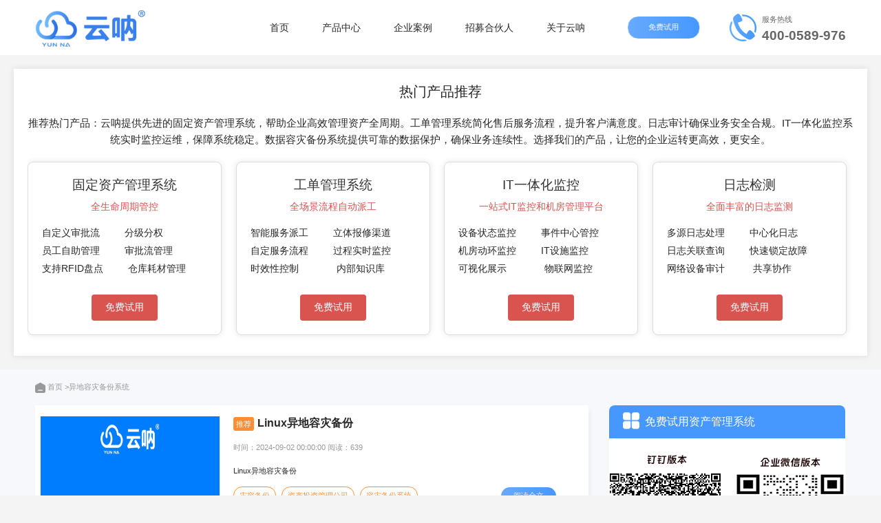

--- FILE ---
content_type: text/html; charset=UTF-8
request_url: https://www.51pandian.cn/tag-4499.html
body_size: 10419
content:
<!DOCTYPE html>
<html lang="en">

<head>
    <meta charset="UTF-8">
    <meta name="viewport" content="width=device-width, initial-scale=1.0">
    <meta content="width=device-width, initial-scale=1.0, maximum-scale=1.0, user-scalable=0;" name="viewport" />
    <meta content="width=device-width, initial-scale=1.0, maximum-scale=1.0, user-scalable=0;" name="viewport" />
    <title>异地容灾备份系统 - 云呐统一运维管控平台</title>
    <meta name="keywords" content="云呐,固定资产管理系统,RFID资产管理系统,免费资产管理软件,资产盘点,动环监控系统,售后工单管理系统,运维管理系统,运维管理,ITSS工具,杭州鑫云呐系统科技有限公司" />
    <meta name="description" content="云呐统一运维管控平台结合十余年行业服务领域经验,为客户提供集✅工单管理系统,✅固定资产管理系统,✅IT设备动环监控,智能运维,✅项目管理,ITSS工具等一体化的创新资产集中运营生态圈。支持公有云、私有云等多种交付方式,覆盖线上及线下环境,帮助企业快速构建一体化、标准化、智能化的资产服务监管体系。" />
    <link rel="stylesheet" href="/skin/css/animate.min.css">
    <link href="/skin/css/reset.css" rel="stylesheet" type="text/css" />
    <link href="/skin/css/style.css" rel="stylesheet" type="text/css" />
    <link rel="stylesheet" href="/skin/css/style2.css">
    <link href="/skin/layui/css/layui.css" rel="stylesheet" type="text/css" />
    <link href="/skin/css/swiper.min.css" rel="stylesheet" type="text/css" />


    <script src="/skin/js/wow.min.js"></script>
    <script src="/skin/js/jquery.min.js" type="text/javascript" charset="utf-8"></script>
    <script src="/skin/layui/layui.js" type="text/javascript" charset="utf-8"></script>
    <script src="/skin/js/swiper.min.js" type="text/javascript" charset="utf-8"></script>
    <script src="/skin/js/jquery.mcustomscrollbar.concat.min.js" type="text/javascript" charset="utf-8"></script>
    <script src="/skin/js/jquery.magnific-popup.min.js" type="text/javascript" charset="utf-8"></script>
    <script src="/skin/js/tweenmax.min.js" type="text/javascript" charset="utf-8"></script>
    <script src="/skin/js/jquery.timers-1.2.js"></script>
    <!-- <script src="/skin/js/94115f3cf93b47fa8aa5ce7c772ca8a5.js" type="text/javascript" charset="utf-8"></script> -->
</head>

<body onload="initMap()">
    <!-- header -->
    <header>
        <div class="header-w">
            <div class="header-left h100">
                <a href="/">
                    <img src="/skin/images/header_logo.png" alt="云呐资产管理系统">
                </a>
            </div>
            <div class="header-right">
                <div class="but-box">
                    <a href="/xitongtiyan/" rel="nofollow">免费试用</a>
                </div>
                <div class="right-side-box">
                    <a href="#">
                        <ul>
                            <li><img src="/skin/images/tel.png" alt="联系资产管理客服"></li>
                            <li>
                                <p>服务热线</p>
                                <span>400-0589-976</span>
                            </li>
                        </ul>
                    </a>
                </div>
            </div>
            <nav>
                <ul>

                                        <li class=""><a href="/">首页<span></span></a></li>
                                        <li class=""><a href="/?list=5">产品中心<span></span></a></li>
                                        <li class=""><a href="/anli/">企业案例<span></span></a></li>
                                        <li class=""><a href="http://www.easyitom.com/partner/index.html">招募合伙人<span></span></a></li>
                                        <li class=""><a href="/about/">关于云呐<span></span></a></li>
                                        <div class="c"></div>
                </ul>
            </nav>
            <div class="side-menu__toggler">
                <img src="/skin/images/menu.png" />
            </div>
        </div>
    </header>
    <div class="h"></div>
    <!--  -->
    <div class="side-menu__block">

        <div class="side-menu__block-overlay custom-cursor__overlay">

            <div class="cursor"></div>

            <div class="cursor-follower"></div>

        </div>

        <!-- /.side-menu__block-overlay -->

        <div class="side-menu-bg">

            <div class="side-menu__block-inner ">

                <a class="sdclose">x</a>

                <div class="side-menu__block-about">

                    <ul class="clearfix">
                        <li><a href="/">首页<span></span></a></li>

                                                 <li><a href="/">首页</a></li>
                                                  <span class="tit sub-tit">
                            <div class="tu-box">
                                <a href="/?list=5" >产品中心</a> 
                                <div class="btn-v"></div>
                            </div>
                        </span>
                        <div class="sec-list" style="display: none;">
                                                        <a href="/zhihuiyunyingguankong/" class="li">智慧运营管控可视平台</a>                             <a href="/zichanguanli/" class="li">设备资产盘点</a>                             <a href="/yunweigongdan/" class="li">售后维保工单</a>                             <a href="/donghuanjiankong/" class="li">设备运行监控</a>                             <a href="/AIOps/" class="li">智能运维专家AIOps</a>                         </div>
                                                  <li><a href="/anli/">企业案例</a></li>
                                                  <span class="tit sub-tit">
                            <div class="tu-box">
                                <a href="http://www.easyitom.com/partner/index.html" >招募合伙人</a> 
                                <div class="btn-v"></div>
                            </div>
                        </span>
                        <div class="sec-list" style="display: none;">
                                                        <a href="/hezuojihua/" class="li">合作计划</a>                             <a href="/qudaozhinan/" class="li">合伙人渠道指南</a>                         </div>
                         
                    </ul>

                    <script>
                        $(".side-menu__block-about .sub-tit").on('click', function() {
                            $(".side-menu__block-about .search-bg").slideUp();
                            if ($(this).siblings('.sec-list').is(':hidden')) {
                                $(this).addClass('on');
                                $(this).siblings('.sec-list').stop().slideDown();
                                $(this).parent().siblings('li').children('.sec-list').stop().slideUp().siblings('.tit').removeClass('on');
                            } else {
                                $(this).removeClass('on');
                                $(this).siblings('.sec-list').stop().slideUp();
                            }
                        });
                    </script>

                </div>



            </div>

        </div>

    </div>
    <!--  -->
    <script>
        $('.sdclose').on('touchstart click', function(e) {
            $('.side-menu__block').removeClass('active');
            e.preventDefault();
        });
        if ($('.side-menu__toggler').length) {
            $('.side-menu__toggler').on('click', function(e) {
                $('.side-menu__block').addClass('active');
                e.preventDefault();
            });
        }

        if ($('.side-menu__block-overlay').length) {
            $('.side-menu__block-overlay').on('click', function(e) {
                $('.side-menu__block').removeClass('active');
                e.preventDefault();
            });
        }
    </script>
    <script>
        $(window).on('load', function() {

            if ($('.side-menu__block-inner').length) {
                $('.side-menu__block-inner').mCustomScrollbar({
                    axis: 'y',
                    theme: 'dark'
                });
            }

            if ($('.custom-cursor__overlay').length) {

                // / cursor /
                var cursor = $(".custom-cursor__overlay .cursor"),
                    follower = $(".custom-cursor__overlay .cursor-follower");

                var posX = 0,
                    posY = 0;

                var mouseX = 0,
                    mouseY = 0;

                TweenMax.to({}, 0.016, {
                    repeat: -1,
                    onRepeat: function() {
                        posX += (mouseX - posX) / 9;
                        posY += (mouseY - posY) / 9;

                        TweenMax.set(follower, {
                            css: {
                                left: posX - 22,
                                top: posY - 22
                            }
                        });

                        TweenMax.set(cursor, {
                            css: {
                                left: mouseX,
                                top: mouseY
                            }
                        });

                    }
                });

                $(document).on("mousemove", function(e) {
                    var scrollTop = window.pageYOffset || document.documentElement.scrollTop;
                    mouseX = e.pageX;
                    mouseY = e.pageY - scrollTop;
                });
                $("button, a").on("mouseenter", function() {
                    cursor.addClass("active");
                    follower.addClass("active");
                });
                $("button, a").on("mouseleave", function() {
                    cursor.removeClass("active");
                    follower.removeClass("active");
                });
                $(".custom-cursor__overlay").on("mouseenter", function() {
                    cursor.addClass("close-cursor");
                    follower.addClass("close-cursor");
                });
                $(".custom-cursor__overlay").on("mouseleave", function() {
                    cursor.removeClass("close-cursor");
                    follower.removeClass("close-cursor");
                });
            }

        });

        function showErrorMsg(msg) {
            layer.msg(msg, {
                icon: 5,
                time: 2000
            });
        }

        function showErrorAlert(msg, icon) {
            if (!icon && icon != 0) {
                icon = 5;
            }
            layer.alert(msg, {
                icon: icon,
                title: false,
                closeBtn: false
            });
        }
    </script>
    <!-- header end --><style>
    body {
        font-family: Arial, sans-serif;
        margin: 0;
        padding: 0;
        background-color: #f4f4f4;
    }
    .container {
        max-width: 1200px;
        margin: 20px auto;
        padding: 20px;
        background-color: #fff;
        box-shadow: 0 0 10px rgba(0, 0, 0, 0.1);
    }
    .product-features {
list-style-type: none;
padding: 0;
display: flex;
flex-wrap: wrap;
}

.product-features li {
flex: 1 0 calc(50% - 10px); /* 宽度计算，减去左右边距的一半 */
margin-right: 10px;
margin-bottom: 10px;       /* 底部边距，防止垂直堆叠时重叠 */
}

/* 最后一个元素移除右边距和底部边距 */
.product-features li:last-child {
margin-right: 0;
margin-bottom: 0;
}
    .title {
        text-align: center;
        font-size: 20px;
        margin-bottom: 20px;
    }
    .description {
        text-align: center;
        font-size: 15px;
        margin-bottom: 10px;
        line-height: 1.6;
    }
    .products {
        display: flex;
        justify-content: space-between;
        flex-wrap: nowrap;
        overflow-x: auto;
    }
    .product {
        background-color: #fff;
        border: 1px solid #ddd;
        border-radius: 8px;
        width: 20%;
        margin: 10px 10px 10px 0;
        padding: 20px;
        box-shadow: 0 0 10px rgba(0, 0, 0, 0.1);
        text-align: center;
        flex-shrink: 0;
    }
    .product-title {
        font-size: 19px;
        color: #333;
        margin-bottom: 10px;
    }
    .product-price {
        font-size: 17   px;
        color: #d9534f;
        margin-bottom: 20px;
    }
    .product-features {
        list-style: none;
        padding: 0;
        margin: 0;
        text-align: left;
    }
    .product-features li {
        margin-bottom: 8px;
    }
    .trial-button {
        display: inline-block;
        padding: 10px 20px;
        background-color: #d9534f;
        color: #fff;
        text-decoration: none;
        border-radius: 4px;
        margin-top: 20px;
    }
    .trial-button:hover {
        background-color: #c9302c;
    }

    /* Media queries for responsiveness */
    @media (max-width: 1200px) {
        .product {
            width: 23%;
        }
    }

    @media (max-width: 900px) {
        .product {
            width: 45%;
        }
    }

    @media (max-width: 600px) {
        .product {
            width: 100%;
        }
    }
</style>
<!-- </head> -->
<body>
<div class="container">
    <div class="title">热门产品推荐</div>
    <div class="description">
        推荐热门产品：云呐提供先进的<b>固定资产管理系统</b>，帮助企业高效管理资产全周期。<b>工单管理系统</b>简化售后服务流程，提升客户满意度。<b>日志审计</b>确保业务安全合规。<b>IT一体化监控系统</b>实时监控运维，保障系统稳定。<b>数据容灾备份系统</b>提供可靠的数据保护，确保业务连续性。选择我们的产品，让您的企业运转更高效，更安全。
    </div>
    <div class="products">
        <div class="product">
            <div class="product-title">固定资产管理系统</div>
            <div class="product-price">全生命周期管控</div>
            <ul class="product-features">
                <li>自定义审批流</li>
                <li>分级分权</li>
                <li>员工自助管理</li>
                <li>审批流管理</li>
                <li>支持RFID盘点</li>
                <li>仓库耗材管理</li>
            </ul>
            <a href="https://www.51pandian.cn/xitongtiyan/?gudingzichanguanlixitong" class="trial-button" rel="nofollow" target="_blank">免费试用</a>
        </div>
        <div class="product">
            <div class="product-title">工单管理系统</div>
            <div class="product-price">全场景流程自动派工</div>
            <ul class="product-features">
                <li>智能服务派工</li>
                <li>立体报修渠道</li>
                <li>自定服务流程</li>
                <li>过程实时监控</li>
                <li>时效性控制</li>
                <li>内部知识库</li>
            </ul>
            <a href="https://www.51pandian.cn/xitongtiyan/?gongdan" class="trial-button" rel="nofollow" target="_blank">免费试用</a>
        </div>
        <div class="product">
            <div class="product-title">IT一体化监控</div>
            <div class="product-price">一站式IT监控和机房管理平台</div>
            <ul class="product-features">
                <li>设备状态监控</li>
                <li>事件中心管控</li>
                <li>机房动环监控</li>
                <li>IT设施监控</li>
                <li>可视化展示</li>
                <li>物联网监控</li>
            </ul>
            <a href="https://www.51pandian.cn/xitongtiyan/?ITjiankong" class="trial-button" rel="nofollow" target="_blank">免费试用</a>
        </div>
        <div class="product">
            <div class="product-title">日志检测</div>
            <div class="product-price">全面丰富的日志监测</div>
            <ul class="product-features">
                <li>多源日志处理</li>
                <li>中心化日志</li>
                <li>日志关联查询</li>
                <li>快速锁定故障</li>
                <li>网络设备审计</li>
                <li>共享协作</li>
            </ul>
            <a href="https://www.51pandian.cn/xitongtiyan/?rizhijiance" class="trial-button" rel="nofollow" target="_blank">免费试用</a>
        </div>
    </div>
</div>
</body>



<!-- content -->
<div class="c-bg wow slideInUp animated">
    <div class="w1200">
        <div class="c-nav">
            <a href="/">
                <img src="/skin/images/c-index.png" alt="">
                <span>首页</span>
            </a>
            > <a href="" title="异地容灾备份系统">>异地容灾备份系统</a>
        </div>
        <div class="c-con">
            <div class="c-left">
                <ul class="c-list-ul">
                                        <li>
                        <img src="/data/upload/20230714/1ff5897a440b34f220ef906c9c6aabd3.png" alt="">
                        <div class="c-list-ul-r">
                            <p><span>推荐</span><a href="/zixun/1852.html">Linux异地容灾备份</a></p>
                            <p>时间：<span>2024-09-02 00:00:00</span> 阅读：<span>639</span></p>
                            <p>Linux异地容灾备份</p>
                            <ul>
                                                                                                <li><a href="/tag-5657.html">灾容备份</a></li>
                                                                <li><a href="/tag-4570.html">资产投资管理公司</a></li>
                                                                <li><a href="/tag-4536.html">容灾备份系统</a></li>
                                                                                            </ul>
                            <a href="/zixun/1852.html">阅读全文</a>
                        </div>
                    </li>
                                        <li>
                        <img src="/data/upload/20230714/1ff5897a440b34f220ef906c9c6aabd3.png" alt="">
                        <div class="c-list-ul-r">
                            <p><span>推荐</span><a href="/zixun/1851.html">如何容灾备份技术</a></p>
                            <p>时间：<span>2024-09-02 00:00:00</span> 阅读：<span>619</span></p>
                            <p>如何容灾备份技术</p>
                            <ul>
                                                                                                <li><a href="/tag-5657.html">灾容备份</a></li>
                                                                <li><a href="/tag-4570.html">资产投资管理公司</a></li>
                                                                <li><a href="/tag-4536.html">容灾备份系统</a></li>
                                                                                            </ul>
                            <a href="/zixun/1851.html">阅读全文</a>
                        </div>
                    </li>
                                        <li>
                        <img src="/data/upload/20230714/1ff5897a440b34f220ef906c9c6aabd3.png" alt="">
                        <div class="c-list-ul-r">
                            <p><span>推荐</span><a href="/zixun/1850.html">容灾备份技术难点</a></p>
                            <p>时间：<span>2024-09-02 00:00:00</span> 阅读：<span>573</span></p>
                            <p>容灾备份技术难点</p>
                            <ul>
                                                                                                <li><a href="/tag-5657.html">灾容备份</a></li>
                                                                <li><a href="/tag-4570.html">资产投资管理公司</a></li>
                                                                <li><a href="/tag-4536.html">容灾备份系统</a></li>
                                                                                            </ul>
                            <a href="/zixun/1850.html">阅读全文</a>
                        </div>
                    </li>
                                        <li>
                        <img src="/data/upload/20230714/1ff5897a440b34f220ef906c9c6aabd3.png" alt="">
                        <div class="c-list-ul-r">
                            <p><span>推荐</span><a href="/zixun/1849.html">医院数据容灾备份</a></p>
                            <p>时间：<span>2024-09-02 00:00:00</span> 阅读：<span>613</span></p>
                            <p>医院数据容灾备份</p>
                            <ul>
                                                                                                <li><a href="/tag-5657.html">灾容备份</a></li>
                                                                <li><a href="/tag-4570.html">资产投资管理公司</a></li>
                                                                <li><a href="/tag-4536.html">容灾备份系统</a></li>
                                                                                            </ul>
                            <a href="/zixun/1849.html">阅读全文</a>
                        </div>
                    </li>
                                        <li>
                        <img src="/data/upload/20230714/1ff5897a440b34f220ef906c9c6aabd3.png" alt="">
                        <div class="c-list-ul-r">
                            <p><span>推荐</span><a href="/zixun/1848.html">云计算容灾备份</a></p>
                            <p>时间：<span>2024-09-02 00:00:00</span> 阅读：<span>597</span></p>
                            <p>云计算容灾备份</p>
                            <ul>
                                                                                                <li><a href="/tag-5657.html">灾容备份</a></li>
                                                                <li><a href="/tag-4570.html">资产投资管理公司</a></li>
                                                                <li><a href="/tag-4536.html">容灾备份系统</a></li>
                                                                                            </ul>
                            <a href="/zixun/1848.html">阅读全文</a>
                        </div>
                    </li>
                                        <li>
                        <img src="/data/upload/20230714/1ff5897a440b34f220ef906c9c6aabd3.png" alt="">
                        <div class="c-list-ul-r">
                            <p><span>推荐</span><a href="/zixun/1847.html">云容灾备份技术</a></p>
                            <p>时间：<span>2024-09-02 00:00:00</span> 阅读：<span>619</span></p>
                            <p>云容灾备份技术</p>
                            <ul>
                                                                                                <li><a href="/tag-5657.html">灾容备份</a></li>
                                                                <li><a href="/tag-4570.html">资产投资管理公司</a></li>
                                                                <li><a href="/tag-4536.html">容灾备份系统</a></li>
                                                                                            </ul>
                            <a href="/zixun/1847.html">阅读全文</a>
                        </div>
                    </li>
                                        <li>
                        <img src="/data/upload/20230714/1ff5897a440b34f220ef906c9c6aabd3.png" alt="">
                        <div class="c-list-ul-r">
                            <p><span>推荐</span><a href="/zixun/1846.html">数据备份与容灾</a></p>
                            <p>时间：<span>2024-09-02 00:00:00</span> 阅读：<span>559</span></p>
                            <p>数据备份与容灾</p>
                            <ul>
                                                                                                <li><a href="/tag-5657.html">灾容备份</a></li>
                                                                <li><a href="/tag-4570.html">资产投资管理公司</a></li>
                                                                <li><a href="/tag-4536.html">容灾备份系统</a></li>
                                                                                            </ul>
                            <a href="/zixun/1846.html">阅读全文</a>
                        </div>
                    </li>
                                        <li>
                        <img src="/data/upload/20230714/1ff5897a440b34f220ef906c9c6aabd3.png" alt="">
                        <div class="c-list-ul-r">
                            <p><span>推荐</span><a href="/zixun/1845.html">容灾备份等级划分</a></p>
                            <p>时间：<span>2024-09-02 00:00:00</span> 阅读：<span>644</span></p>
                            <p>容灾备份等级划分</p>
                            <ul>
                                                                                                <li><a href="/tag-5657.html">灾容备份</a></li>
                                                                <li><a href="/tag-4570.html">资产投资管理公司</a></li>
                                                                <li><a href="/tag-4536.html">容灾备份系统</a></li>
                                                                                            </ul>
                            <a href="/zixun/1845.html">阅读全文</a>
                        </div>
                    </li>
                                        <li>
                        <img src="/data/upload/20230714/1ff5897a440b34f220ef906c9c6aabd3.png" alt="">
                        <div class="c-list-ul-r">
                            <p><span>推荐</span><a href="/zixun/1844.html">容灾备份小知识</a></p>
                            <p>时间：<span>2024-09-02 00:00:00</span> 阅读：<span>591</span></p>
                            <p>容灾备份小知识</p>
                            <ul>
                                                                                                <li><a href="/tag-5657.html">灾容备份</a></li>
                                                                <li><a href="/tag-4570.html">资产投资管理公司</a></li>
                                                                <li><a href="/tag-4536.html">容灾备份系统</a></li>
                                                                                            </ul>
                            <a href="/zixun/1844.html">阅读全文</a>
                        </div>
                    </li>
                                        <li>
                        <img src="/data/upload/20230714/1ff5897a440b34f220ef906c9c6aabd3.png" alt="">
                        <div class="c-list-ul-r">
                            <p><span>推荐</span><a href="/zixun/1843.html">容灾备份的距离</a></p>
                            <p>时间：<span>2024-09-02 00:00:00</span> 阅读：<span>603</span></p>
                            <p>容灾备份的距离</p>
                            <ul>
                                                                                                <li><a href="/tag-5657.html">灾容备份</a></li>
                                                                <li><a href="/tag-4570.html">资产投资管理公司</a></li>
                                                                <li><a href="/tag-4536.html">容灾备份系统</a></li>
                                                                                            </ul>
                            <a href="/zixun/1843.html">阅读全文</a>
                        </div>
                    </li>
                                        <li>
                        <img src="/data/upload/20230714/1ff5897a440b34f220ef906c9c6aabd3.png" alt="">
                        <div class="c-list-ul-r">
                            <p><span>推荐</span><a href="/zixun/1842.html">容灾备份技术方式</a></p>
                            <p>时间：<span>2024-09-02 00:00:00</span> 阅读：<span>574</span></p>
                            <p>容灾备份技术方式</p>
                            <ul>
                                                                                                <li><a href="/tag-5657.html">灾容备份</a></li>
                                                                <li><a href="/tag-4570.html">资产投资管理公司</a></li>
                                                                <li><a href="/tag-4536.html">容灾备份系统</a></li>
                                                                                            </ul>
                            <a href="/zixun/1842.html">阅读全文</a>
                        </div>
                    </li>
                                        <li>
                        <img src="/data/upload/20230714/1ff5897a440b34f220ef906c9c6aabd3.png" alt="">
                        <div class="c-list-ul-r">
                            <p><span>推荐</span><a href="/zixun/1841.html">平台软件容灾备份</a></p>
                            <p>时间：<span>2024-09-02 00:00:00</span> 阅读：<span>632</span></p>
                            <p>平台软件容灾备份</p>
                            <ul>
                                                                                                <li><a href="/tag-5657.html">灾容备份</a></li>
                                                                <li><a href="/tag-4570.html">资产投资管理公司</a></li>
                                                                <li><a href="/tag-4536.html">容灾备份系统</a></li>
                                                                                            </ul>
                            <a href="/zixun/1841.html">阅读全文</a>
                        </div>
                    </li>
                    
                </ul>
                <!-- 翻页 -->
                <style>
                    .pagination {
                        margin-top: .666667rem;
                        height: 35px;
                        font-size: 0;
                        text-align: center;
                    }

                    .pagination li {
                        margin: 0 5px;
                        display: inline-block;
                        vertical-align: top;
                    }

                    .pagination li a {
                        display: block;
                        padding: 0 20px;
                        height: 100%;
                        background: #FFFFFF;
                        border: 1px solid #DDDDDD;
                        border-radius: 4px;
                        font-size: 14px;
                        color: rgba(40, 40, 40, 1);
                        line-height: 33px;
                        -webkit-transition: all .4s;
                        -o-transition: all .4s;
                        -moz-transition: all .4s;
                        transition: all .4s;
                    }

                    .pagination li a:hover {
                        background: #4698FF;
                        border: 1px solid #4698FF;
                        color: #FFFFFF;
                    }

                    .pagination .active a {
                        background: #4698FF;
                        border: 1px solid #4698FF;
                        color: #FFFFFF;
                    }

                    .pagination .left a {
                        padding: 0 15px;
                        background: #FFFFFF !important;
                        border: 1px solid #DDDDDD !important;
                    }

                    .pagination .right a {
                        padding: 0 15px;
                        background: #FFFFFF !important;
                        border: 1px solid #DDDDDD !important;
                    }
                </style>
                <div class="pagination"><span class='prev-page'>上一页</span><li class='active'><a href='/tag-4499-1.html' class='current-page' >1</a></li><li><a href='/tag-4499-2.html' class='baiyi-page'>2</a></li><li><a href='/tag-4499-3.html' class='baiyi-page'>3</a></li><li><a href='/tag-4499-4.html' class='baiyi-page'>4</a></li><li><a href='/tag-4499-5.html' class='baiyi-page'>5</a></li><li><a href='/tag-4499-8.html' class='last-page'>8..</a></li><li><a href='/tag-4499-2.html' class='next-page'><img src='/skin/images/case-right.png' alt=''></a></li></div>
            </div>
            
            <div class="c-right c-biaoqian-con">
                <div class="c-right-item">
                    <div class="c-right-item-title">
                        <img src="skin/images/c-mulu.png" alt="资产管理系统">
                        <span>免费试用资产管理系统</span>
                    </div>
                        <div style="text-align:center;margin-top: 10px;">
                                <img src="/skin/images/dingtalk-code.png" alt="云呐资产管理系统">
                        </div>
                </div>            
            
                <div class="c-right-item">
                    <div class="c-right-item-title">
                        <img src="skin/images/c-mulu.png" alt="">
                        <span>文章目录</span>
                    </div>
                    <ul class="c-right-item-ul2">
                                                <li><a href="/anli/2841.html">【互联网】方便快捷统筹管理企业资产信息，让工作更轻松</a></li>
                                                <li><a href="/anli/2837.html">【才莱商贸】重塑服装行业固定资产管理新模式</a></li>
                                                <li><a href="/anli/2836.html">助力国源光伏电力行业固定资产数字化升级，推进信息化生态建设</a></li>
                                                <li><a href="/anli/2334.html">【服务行业】化繁为简，推动人力集团的企业资产管理流程化</a></li>
                                                <li><a href="/anli/2408.html">【互联网行业】数字化让企业设备资产管理实现高效协同</a></li>
                                                <li><a href="/anli/2333.html">【服务行业】强化数字赋能，物业资产管理数字化之路</a></li>
                                                <li><a href="/anli/2332.html">【政务单位】云呐资产让单位固定资产管理更便捷</a></li>
                                                <li><a href="/anli/1912.html">【通信行业】企业资产管理可视化，兑现企业数字化敏捷管理</a></li>
                                            </ul>
                </div>
                <div class="c-right-item c-biaoqian-box">
                    <div class="c-right-item-title">
                        <img src="skin/images/c-biaoqian.png" alt="">
                        <span>推荐标签</span>
                    </div>
                    <ul class="c-right-item-ul1">
                                                <li><a href="/tag-10057.html">本源之力和混沌哪个厉害</a></li>
                                                <li><a href="/tag-10056.html">混沌至高神</a></li>
                                                <li><a href="/tag-10055.html">混沌五大至高法则是什么</a></li>
                                                <li><a href="/tag-10054.html">混沌五大至高法则是哪五个</a></li>
                                                <li><a href="/tag-10053.html">混沌五大至高法则化形小说</a></li>
                                                <li><a href="/tag-10052.html">混沌大至尊百科</a></li>
                                                <li><a href="/tag-10051.html">混沌工程测试单选题及答案解析</a></li>
                                                <li><a href="/tag-10050.html">混沌工程测试单选题及答案大全</a></li>
                                                <li><a href="/tag-10049.html">混沌英文</a></li>
                                                <li><a href="/tag-10048.html">混沌工程英文怎么说</a></li>
                                                <li><a href="/tag-10047.html">混沌工程英文名称</a></li>
                                                <li><a href="/tag-10046.html">混沌工程英文翻译</a></li>
                                                <li><a href="/tag-10045.html">混沌翻译成英文</a></li>
                                                <li><a href="/tag-10044.html">混沌翻译</a></li>
                                                <li><a href="/tag-10043.html">混沌工程是什么工作</a></li>
                                                <li><a href="/tag-10042.html">混沌工程的五大原则有哪些内容</a></li>
                                                <li><a href="/tag-10041.html">混沌做法步骤</a></li>
                                                <li><a href="/tag-10040.html">混沌简单做法</a></li>
                                                <li><a href="/tag-10039.html">混沌的制作方法</a></li>
                                                <li><a href="/tag-10038.html">混沌工程实战pdf下载</a></li>
                                                <li><a href="/?tag=all">全部标签</a></li>
                    </ul>
                </div>
            </div>


        </div>
    </div>

</div>
<!-- end content -->

<script>
    $(function () {
        $(".c-left-nav-letter li").click(function () {
            $(this).addClass("c-left-nav-letter-on").siblings().removeClass("c-left-nav-leftt-on");
            var index = $(this).index();
            console.log(index);
            $(".c-left-nav-con").eq(index).show().siblings(".c-left-nav-con").hide();
        })
    })
</script>
<!-- footer -->

<div class="apply">

    <div class="w1200 h100">

        <div class="apply-con">

            <img src="/skin/images/icon-cloud.png" alt="固定资产管理系统">

            <p>申请体验，开启您的企业数字化</p>

            <a class="time4" href="/xitongtiyan/" rel="nofollow" >立即体验</a>

        </div>

    </div>

</div>

<footer>

    <div class="w1200">

        <div class="footer-layout">

            <div class="footer-left">

                <img class="logo" src="/skin/images/footer_logo.png" alt="资产管理系统">

                <ul>

                    <li>地址：浙江省杭州市西湖区教工路269号11楼</li>

                    <li>邮箱：xuss@yunnabc.com</li>

                    <li>电话：400-0589-976</li>

                </ul>

                <dl class="clearfix">

                    <dd>

                        <img src="/skin/images/qiyeweixin.png" alt="企业微信固定资产管理系统">

                        <p>企业微信扫码试用</p>

                    </dd>

                    <dd>

                        <img src="/skin/images/ewm.png" alt="钉钉固定资产管理系统">

                        <p>钉钉扫码试用</p>

                    </dd>

                </dl>

            </div>

            <div class="footer-right">

                <div class="footer-nav">

                    <dl>

                        
                        <dt><a href="/?list=5" rel="nofollow" >产品中心</a></dt>  
                        <dd><a href="/zhihuiyunyingguankong/"  >智慧运营管控可视平台</a></dd>

                        
                        <dd><a href="/zichanguanli/"  >设备资产盘点</a></dd>

                        
                        <dd><a href="/yunweigongdan/"  >售后维保工单</a></dd>

                        
                        <dd><a href="/donghuanjiankong/"  >设备运行监控</a></dd>

                        
                        <dd><a href="/AIOps/"  >智能运维专家AIOps</a></dd>

                                                 <dd><a href="https://www.51pandian.cn/qiyeweixin/" target="_blank">资产管理系统企微版</a></dd>

                    </dl>

                    <dl>

                        
                        <dt><a href="/about/" rel="nofollow" >关于云呐</a></dt>
                        
                         
                        <dd><a href="/about/" rel="nofollow" >关于云呐</a></dd>
                      
                        
                        <dd><a href="/anli/" rel="nofollow" >企业案例</a></dd>
                      
                        
                        <dd><a href="http://www.easyitom.com/partner/index.html" rel="nofollow" >招募合伙人</a></dd>
                      
                        
                        <dd><a href="/xiazai/" rel="nofollow" >下载</a></dd>
                      
                                            </dl>

                    <dl>

                        <dt><a href="#" rel="nofollow">企业资质</a></dt>

                        <dd><a href="#" rel="nofollow">ISO 9001质量管理体系认证</a></dd>
                        <dd><a href="#" rel="nofollow">浙江省软件行业协会会员</a></dd>
                        <dd><a href="#" rel="nofollow">双软认证</a></dd>
                        <dd><a href="https://www.51pandian.cn/zixun/" target="_blank">行业资讯</a></dd>

                    </dl>

                </div>

                


            </div>

        </div>

    </div>

    <div class="copyright">

        <p></p>

        <p>Copyright©2025 杭州鑫云呐系统科技有限公司 <a href="https://beian.miit.gov.cn" rel="nofollow">浙ICP备2024135582号</a></p>

<script>
var _hmt = _hmt || [];
(function() {
  var hm = document.createElement("script");
  hm.src = "https://hm.baidu.com/hm.js?591a6a2a5e39a054b93e53f2c6fe56b5";
  var s = document.getElementsByTagName("script")[0]; 
  s.parentNode.insertBefore(hm, s);
})();
</script>


<!--js提交-->
<script>
(function(){
    var bp = document.createElement('script');
    var curProtocol = window.location.protocol.split(':')[0];
    if (curProtocol === 'https'){
   bp.src = 'https://zz.bdstatic.com/linksubmit/push.js';
  }
  else{
  bp.src = 'http://push.zhanzhang.baidu.com/push.js';
  }
    var s = document.getElementsByTagName("script")[0];
    s.parentNode.insertBefore(bp, s);
})();
</script>
<!--360提交-->
<script>
(function(){
var src = "https://s.ssl.qhres2.com/ssl/ab77b6ea7f3fbf79.js";
document.write('<script src="' + src + '" id="sozz"><\/script>');
})();
</script>
<!--toutiao.com-->
<script>
(function(){
var el = document.createElement("script");
el.src = "https://lf1-cdn-tos.bytegoofy.com/goofy/ttzz/push.js?fa7785e3d94a891e538e2d63c86b8e3fa6bc9450d13c9b38ef9a8c6dcd61142abc434964556b7d7129e9b750ed197d397efd7b0c6c715c1701396e1af40cec962b8d7c8c6655c9b00211740aa8a98e2e";
el.id = "ttzz";
var s = document.getElementsByTagName("script")[0];
s.parentNode.insertBefore(el, s);
})(window)
</script>
    </div>

</footer>



<!-- 右侧边栏 -->

<ul class="right_nav">

    <li>

        <div class="iconBox oln_ser">

            <img src='/skin/images/qiwei.png'>

            <h4>企微版试用</h4>

        </div>
        <div class="hideBox">

            <div class="hb">

                <h5>企业微信扫码试用</h5>

                <img src='/skin/images/right-code.png'>

            </div>

        </div>
    </li>

    <li>

        <div class="iconBox phe_num">

            <img src='/skin/images/Tel1.png'>

            <h4>咨询热线</h4>

        </div>

        <div class="hideBox">

            <div class="hb">

                <h5>咨询热线</h5>

                <p>400-0589-976</p>

            </div>

        </div>

    </li>

    <li class="dingding">

        <div class="iconBox">

            <img src='/skin/images/dingding.png'>

            <h4>钉钉版试用</h4>

        </div>

        <div class="hideBox">

            <div class="hb">

                <h5>钉钉扫码开通</h5>

                <img src='/skin/images/ewm.png'>

            </div>

        </div>

    </li>

    <li>

        <div class="iconBox to_msg">

            <img src='/skin/images/xitong.png'>

            <h4>系统体验</h4>

        </div>

    </li>

    <li id="openQQServer">
        <div class="iconBox">
            <img src="/skin/images/kefu.png" alt="">
            <h4>联系客服</h4>
        </div>
    </li>

</ul>



<script>
    //动态设置侧边栏滚动

    $(function() {

        var offset_top = $('.right_nav').offset().top; //获取右侧导航距离顶部的高度

        var begin = 0,

            end = 0,

            timer = null;

        $('.right_nav li').hide(); //先将回到顶部隐藏



        $(window).scroll(function(evt) {

            clearInterval(timer);

            var scroll_top = $(window).scrollTop();

            end = offset_top + scroll_top;

            scroll_top > 100 ? $('.right_nav li').fadeIn() : $('.right_nav li').fadeOut(); //滚动距离判断是否显示回到顶部



            timer = setInterval(function() { //滚动定时器

                begin = begin + (end - begin) * 0.2;

                if (Math.round(begin) === end) {

                    clearInterval(timer);

                }

            }, 10);

        });

    });



    //右侧导航伸缩效果

    var right_nav = $(".right_nav");

    var tempS;

    $(".right_nav").hover(function() {

            var thisObj = $(this);

            tempS = setTimeout(function() {

                thisObj.find("li").each(function(i) {

                    var tA = $(this);

                    setTimeout(function() {

                        tA.animate({

                            right: "0"

                        }, 200);

                    }, 50 * i);

                });

            }, 200);

        },

        function() {

            if (tempS) {

                clearTimeout(tempS);

            }

            $(this).find("li").each(function(i) {

                var tA = $(this);

                setTimeout(function() {

                    tA.animate({

                        right: "0"

                    }, 200, function() {});

                }, 50 * i);

            });

        });



    //右侧导航点击事件

    $(".right_nav li").each(function(i) {

        if (i == 0) {

            $(this).click(function() {

                location.href = 'http://www.easyitom.com/partner/index.html';

            });
            $(this).mouseover(function() {

                $(this).children(".hideBox").stop().fadeIn();

                right_nav.css('overflow', 'visible')

            });

            $(this).mouseout(function() {

                $(this).children(".hideBox").hide();

                right_nav.css('overflow', 'hidden')

            });

        } else if (i == 1 || i == 2) {

            $(this).mouseover(function() {

                $(this).children(".hideBox").stop().fadeIn();

                right_nav.css('overflow', 'visible')

            });

            $(this).mouseout(function() {

                $(this).children(".hideBox").hide();

                right_nav.css('overflow', 'hidden')

            });

        } else if (i == 3) {

            $(this).click(function() {

                location.href = '/xitongtiyan/';

            })

        }

    })
</script>

<!-- 返回顶部 -->

<!--<script src="/skin/js/common.js" type="text/javascript" charset="utf-8"></script>-->

</footer>

<!-- end footer -->



</body>

<script type="text/javascript">
    function updateNavSelect(url, i) {
        window.location = url + "?i=" + i;
    }
    $(function() {
        /*setTimeout(function() {
          if(lrminiMin) {
            lrminiMin();
          }
        }, 2100);*/

        $.getQueryString = function(name) {
            var reg = new RegExp("(^|&)" + name + "=([^&]*)(&|$)");
            var r = window.location.search.substr(1).match(reg);
            if (r != null) return unescape(r[2]);
            return null;
        }
        var searchStr = window.location.search;
        var i = $.getQueryString("i");
        if (typeof i != "undefined" && i != null && !isNaN(i)) {
            $(".menu ul").children().eq(i).addClass('on')
            if (i == -1) {
                $(".menu ul").children().removeClass('on')
            }
        }
    })
</script>
<script>
var _hmt = _hmt || [];
(function() {
  var hm = document.createElement("script");
  hm.src = "https://hm.baidu.com/hm.js?a44b7b13e7fe2b86ec6f75933fbacdbd";
  var s = document.getElementsByTagName("script")[0]; 
  s.parentNode.insertBefore(hm, s);
})();
</script>


</html>

--- FILE ---
content_type: text/css
request_url: https://www.51pandian.cn/skin/css/style.css
body_size: 12379
content:
@charset "utf-8";
html {
    font-size: 75px;
}

body {
    font-family: "微软雅黑";
    overflow-x: hidden;
    color: #000;
    -webkit-tap-highlight-color: rgba(0, 0, 0, 0);
    background: #fff;
}

.ellipsis {
    display: -webkit-box;
    overflow: hidden;
    text-overflow: ellipsis;
    word-wrap: break-word;
    word-break: break-all;
    white-space: normal !important;
    -webkit-line-clamp: 1;
    -webkit-box-orient: vertical;
}

.ellipsis-2 {
    display: -webkit-box;
    overflow: hidden;
    text-overflow: ellipsis;
    word-wrap: break-word;
    word-break: break-all;
    white-space: normal !important;
    -webkit-line-clamp: 2;
    -webkit-box-orient: vertical;
}

.ellipsis-3 {
    display: -webkit-box;
    overflow: hidden;
    text-overflow: ellipsis;
    word-wrap: break-word;
    word-break: break-all;
    white-space: normal !important;
    -webkit-line-clamp: 3;
    -webkit-box-orient: vertical;
}

.ellipsis-4 {
    display: -webkit-box;
    overflow: hidden;
    text-overflow: ellipsis;
    word-wrap: break-word;
    word-break: break-all;
    white-space: normal !important;
    -webkit-line-clamp: 4;
    -webkit-box-orient: vertical;
}

.ellipsis-5 {
    display: -webkit-box;
    overflow: hidden;
    text-overflow: ellipsis;
    word-wrap: break-word;
    word-break: break-all;
    white-space: normal !important;
    -webkit-line-clamp: 5;
    -webkit-box-orient: vertical;
}

.ellipsis-6 {
    display: -webkit-box;
    overflow: hidden;
    text-overflow: ellipsis;
    word-wrap: break-word;
    word-break: break-all;
    white-space: normal !important;
    -webkit-line-clamp: 6;
    -webkit-box-orient: vertical;
}

img {
    border: none;
}

::-webkit-input-placeholder {
    /* WebKit browsers */
    color: #BBBBBB;
}

:-moz-placeholder {
    /* Mozilla Firefox 4 to 18 */
    color: #BBBBBB;
}

::-moz-placeholder {
    /* Mozilla Firefox 19+ */
    color: #BBBBBB;
}

:-ms-input-placeholder {
    /* Internet Explorer 10+ */
    color: #BBBBBB;
}

input[type="submit"],
input[type="reset"],
input[type="button"],
button {
    -webkit-appearance: none;
}


/* 公共样式*/

.w1200 {
    width: 1200px;
    margin: 0 auto;
}

.time4 {
    -webkit-transition: all .4s;
    -o-transition: all .4s;
    -moz-transition: all .4s;
    transition: all .4s;
}

.g-title {
    font-size: .48rem;
    font-family: PingFang SC;
    font-weight: bold;
    text-align: center;
    line-height: 100%;
}

.g-title1 {
    margin-top: .266667rem;
    font-size: .213333rem;
    font-family: PingFang SC;
    text-align: center;
    line-height: .32rem;
}

.col {
    color: #282828 !important;
}

.col1 {
    color: #666666 !important;
}

.col2 {
    color: #fff !important;
}

.c {
    clear: both;
}

.h {
    width: 100%;
    height: 100px;
}

.index-scene-con .layout-right,
.case .case-list .list-box li .text-box,
.company dl dd:last-child,
.case-detail-left,
.related .key-word li,
.side-menu__block-inner,
.index-scene-con .layout-left dd {
    box-sizing: border-box;
    -moz-box-sizing: border-box;
    -ms-box-sizing: border-box;
    -o-box-sizing: border-box;
    -webkit-box-sizing: border-box;
}

.h100 {
    height: 100%;
}

.show {
    display: block !important;
}


/* header */

header {
    position: fixed;
    top: 0;
    left: 0;
    z-index: 999;
    width: 100%;
    background: #fff;
    -moz-transition: all 1s;
    -webkit-transition: all 1s;
    transition: all 1s;
}

header.fixed {
    background: #fff;
    -moz-box-shadow: 0px 0px .133333rem rgba(0, 0, 0, .2);
    -webkit-box-shadow: 0px 0px .133333rem rgba(0, 0, 0, .2);
    box-shadow: 0px 0px .133333rem rgba(0, 0, 0, .2);
}

header.fixed .header-w {
    height: 80px;
    line-height: 80px;
}

.header-w {
    margin: 0 auto;
    width: 1520px;
    height: 100px;
    line-height: 100px;
    overflow: hidden;
    zoom: 1;
    -webkit-transition: all .4s;
    -o-transition: all .4s;
    -moz-transition: all .4s;
    transition: all .4s;
}

.header-left {
    float: left;
}

.header-left img {
    height: 80%;
}

.header-right {
    font-size: 0;
    float: right;
}

.header-right .right-side-box {
    display: inline-block;
    vertical-align: middle;
    font-size: 16px;
}

.but-box {
    margin: 0 .666667rem 0 .266667rem;
    display: inline-block;
    vertical-align: middle;
}

.but-box a {
    animation: shake 1.82s cubic-bezier(0.4, 0, 1, 1) both;
    animation-timing-function: cubic-bezier(0.4, 0, 1, 1);
    animation-iteration-count: 1;
    animation-iteration-count: infinite;
    animation-timing-function: ease-in;
}

.but-box a {
    display: block;
    width: 1.733333rem;
    height: .533333rem;
    border: 1px solid #fff;
    background: linear-gradient(90deg, #67aaff, #4698ff);
    border-radius: .266667rem;
    line-height: .533333rem;
    font-size: .186667rem;
    color: #fff;
    text-align: center;
    -webkit-transition: all 1s;
    -o-transition: all 1s;
    -moz-transition: all 1s;
    transition: all 1s;
}

.but-box a:hover {
    border: 1px solid #4698ff;
    background: rgba(0, 0, 0, 0);
    animation-name: shakeAnim;
    color: #4698ff;
}

@keyframes shakeAnim {
    0% {
        left: 0
    }
    1% {
        left: 0
    }
    2% {
        left: 0
    }
    3% {
        left: 0
    }
    4% {
        left: 0
    }
    5% {
        left: 0
    }
    6% {
        left: 0
    }
    7% {
        left: 0
    }
}

@keyframes shake {
    10%,
    90% {
        transform: translate3d(-1px, 0, 0);
    }
    20%,
    80% {
        transform: translate3d(2px, 0, 0);
    }
    30%,
    50%,
    70% {
        transform: translate3d(-4px, 0, 0);
    }
    40%,
    60% {
        transform: translate3d(4px, 0, 0);
    }
}

.header-right ul {
    overflow: hidden;
    zoom: 1;
    line-height: 100%;
    color: #666666;
}

.header-right ul li {
    float: left;
}

.header-right ul li p {
    font-size: .186667rem;
}

.header-right ul li span {
    padding-top: .133333rem;
    display: block;
    font-size: .32rem;
    font-weight: bold;
}

.header-right ul li:last-child {
    padding-left: .133333rem;
}

header nav {
    float: right;
}

header nav ul li {
    margin-right: .8rem;
    float: left;
}

header nav ul li a {
    position: relative;
    font-size: .24rem;
    color: rgba(40, 40, 40, 1);
    font-weight: 500;
    line-height: 100%;
}

header nav ul .on a {
    color: rgba(70, 152, 255, 1);
}

header nav ul .on span {
    position: absolute;
    left: 50%;
    bottom: -0.186667rem;
    display: block;
    width: 120%;
    height: .08rem;
    border-radius: .04rem;
    background: linear-gradient(90deg, #67AAFF, #4698FF);
    line-height: .08rem;
    transform: translate(-50%, 0);
    -ms-transform: translate(-50%, 0);
    -moz-transform: translate(-50%, 0);
    -webkit-transform: translate(-50%, 0);
    -o-transform: translate(-50%, 0);
}


/* index-banner */

.index-banner img {
    display: block;
    width: 100%;
    height: calc(100vh - 90px);
}

.index-banner .swiper-pagination-bullet {
    width: .426667rem;
    height: .08rem;
    background: #FFFFFF;
    border-radius: .04rem;
}

.index-banner .swiper-pagination {
    bottom: 25px !important;
}

.index-swiper .text-box {
    position: absolute;
    top: 50%;
    left: 50%;
    transform: translate(-50%, -50%);
    -ms-transform: translate(-50%, -50%);
    -moz-transform: translate(-50%, -50%);
    -webkit-transform: translate(-50%, -50%);
    -o-transform: translate(-50%, -50%);
    color: #fff;
    text-align: center;
}

.index-swiper .text-box .text-in {
    padding: 0 8%;
}

.index-swiper .text-box p {
    font-size: 1.6rem;
    font-weight: 800;
    line-height: 100%;
    font-family: Source Han Sans CN;
}

.index-swiper .text-box span {
    margin: 4.5% 0 5.5%;
    display: block;
    font-size: .266667rem;
    font-family: Source Han Sans CN;
    line-height: .453333rem;
    text-align: center;
}

.index-swiper .text-box a {
    display: block;
    margin: 0 auto;
    width: 2.666667rem;
    height: .666667rem;
    border-radius: .333333rem;
    background: linear-gradient(90deg, #67aaff, #4698ff);
    line-height: .666667rem;
    font-size: .266667rem;
    font-weight: 500;
    color: #fff;
    -webkit-transition: all 1s;
    -o-transition: all 1s;
    -moz-transition: all 1s;
    transition: all 1s;
}

.index-swiper .text-box a:hover {
    background: #fff;
    color: #4698ff;
}

.index-solution {
    padding: 1.066667rem 0;
}

.solution-swiper {
    margin-top: .6rem;
    padding-bottom: .133333rem;
}

.solution-swiper {
    background: url(../images/index-bg.png) no-repeat right bottom;
    background-size: 100% 100%;
}

.solution-swiper img {
    display: block;
    width: 100%;
    margin: 0 auto;
    box-shadow: 0 .133333rem .133333rem rgba(0, 0, 0, .1);
}

.solution-swiper p {
    margin-bottom: .266667rem;
    font-size: .32rem;
    color: rgba(40, 40, 40, 1);
    font-weight: bold;
    text-align: center;
}

.solution-swiper a {
    display: none;
    position: absolute;
    bottom: 30px;
    left: 50%;
    transform: translate(-50%, 0);
    -ms-transform: translate(-50%, 0);
    -moz-transform: translate(-50%, 0);
    -webkit-transform: translate(-50%, 0);
    -o-transform: translate(-50%, 0);
    width: 1.733333rem;
    height: .533333rem;
    line-height: .533333rem;
    border-radius: .266667rem;
    border: 1px solid #4698ff;
    background: linear-gradient(90deg, #67aaff, #4698ff);
    text-align: center;
    font-size: .186667rem;
    font-weight: 500;
    color: #fff;
}

.solution-swiper a:hover {
    color: #fff;
}

.solution-swiper .swiper-slide-active p {
    color: rgba(70, 152, 255, 1);
}

.solution-swiper .swiper-slide {
    -webkit-transition: transform 1.0s;
    -moz-transition: transform 1.0s;
    -ms-transition: transform 1.0s;
    -o-transition: transform 1.0s;
    -webkit-transform: scale(0.8);
    transform: scale(0.8);
}

.solution-swiper .swiper-slide-active,
.solution-swiper .swiper-slide-duplicate-active {
    -webkit-transform: scale(1) !important;
    transform: scale(1) !important;
}

.solution-swiper .swiper-slide-active a,
.solution-swiper .swiper-slide-duplicate-active a {
    display: block;
}

.index-solution {
    text-align: center;
}

.solution-but {
    margin-top: .266667rem;
    display: inline-block;
    overflow: hidden;
    zoom: 1;
    text-align: center;
    line-height: .666667rem;
    text-align: center;
}

.solution-but .left {
    float: left;
    margin-right: .6rem;
    width: .933333rem;
    height: .666667rem;
    background-color: rgba(221, 221, 221, 1);
    border-radius: .053333rem;
}

.solution-but .left img {
    transform: rotate(180deg);
    -ms-transform: rotate(180deg);
    /* IE 9 */
    -moz-transform: rotate(180deg);
    /* Firefox */
    -webkit-transform: rotate(180deg);
    /* Safari 和 Chrome */
    -o-transform: rotate(180deg);
    /* Opera */
}

.solution-but .right {
    float: left;
    margin-left: .6rem;
    width: .933333rem;
    height: .666667rem;
    background-color: rgba(221, 221, 221, 1);
    border-radius: .053333rem;
}

.solution-but .swiper-pagination {
    float: left;
    position: relative;
    vertical-align: middle;
}

.solution-but .swiper-pagination-bullet {
    margin: 0 5px;
    width: .133333rem;
    height: .133333rem;
    background-color: rgba(70, 152, 255, 1);
    border-radius: 0px;
}

.solution-but .left:hover {
    background-color: rgba(70, 152, 255, 1);
}

.solution-but .right:hover {
    background-color: rgba(70, 152, 255, 1);
}

.index-scene {
    background: url(../images/index-bg1.png) no-repeat top center;
    padding: .8rem 0 1.066667rem;
    background-size: 100% 100%;
}

.index-scene-con {
    margin-top: .8rem;
}

.index-scene-con .layout {
    overflow: hidden;
    zoom: 1;
}

.index-scene-con .layout-left {
    float: left;
    width: 34.5%;
}

.index-scene-con .layout-left dl {
    float: right;
}

.index-scene-con .layout-left dd {
    position: relative;
    padding: .333333rem 30px .333333rem 0;
    font-size: .32rem;
    font-weight: bold;
    color: #fff;
    text-align: right;
    cursor: pointer;
}

.index-scene-con .layout-right {
    padding: .48rem 0 0 4%;
    float: right;
    width: 65.5%;
    color: #fff;
    box-sizing: border-box;
}

.index-scene-con .layout-left dl .on {
    font-size: .4rem;
    color: rgba(70, 152, 255, 1);
}

.index-scene-con .layout-left dl .on::after {
    content: '';
    position: absolute;
    right: -1px;
    top: 50%;
    transform: translate(0, -50%);
    -ms-transform: translate(0, -50%);
    -moz-transform: translate(0, -50%);
    -webkit-transform: translate(0, -50%);
    -o-transform: translate(0, -50%);
    background: url(../images/icon-2.png);
    width: 13px;
    height: 18px;
}

.index-scene-con .layout-right .tab-con {
    display: none;
}

.index-scene-con .layout-right .tab-con>p {
    font-size: .24rem;
    line-height: .4rem;
}

.index-scene-con .layout-right dl {
    margin: 14% 0 15%;
    overflow: hidden;
    zoom: 1;
    font-size: 0;
}

.index-scene-con .layout-left dl {
    padding: .266667rem 0;
    border-right: 1px solid #FFFFFF;
}

.index-scene-con .layout-right dd {
    display: inline-block;
    vertical-align: top;
    margin-right: .8rem;
    text-align: center;
}

.index-scene-con .layout-right dd:last-child {
    margin-right: 0;
}

.index-scene-con .layout-right dd img {
    width: 1.066667rem;
    height: 1.066667rem;
}

.index-scene-con .layout-right dd p {
    margin-top: .266667rem;
    font-size: .186667rem;
    font-weight: 500;
}

.index-scene-con .layout-right a {
    display: block;
    width: 1.733333rem;
    height: .533333rem;
    background: linear-gradient(90deg, #67aaff, #4698ff);
    border-radius: .266667rem;
    line-height: .533333rem;
    text-align: center;
    color: #fff;
    font-size: .186667rem;
    font-weight: 500;
    -webkit-transition: all .4s;
    -o-transition: all .4s;
    -moz-transition: all .4s;
    transition: all .4s;
}

.index-scene-con .layout-right a:hover {
    background: #fff;
    color: #4698ff;
}

.index-extend {
    padding: 1.066667rem 0;
    overflow: hidden;
}

.index-extend .index-extend-con {
    position: relative;
    margin-top: 2.186667rem;
}

.index-extend-con ul li {
    position: absolute;
    text-align: center;
}

.index-extend-con ul li p {
    margin-top: .186667rem;
    font-size: .213333rem;
    color: #666666;
}

.index-extend-con ul li::before {
    content: "";
    display: inline-block;
    width: 20px;
    height: 20px;
    background: url(../images/icon-not.png);
    box-shadow: 0px 3px 10px 0px rgba(22, 120, 244, 0.3);
    border-radius: 100%;
}

.index-extend-con ul .on::before {
    content: "";
    display: inline-block;
    width: 20px;
    height: 20px;
    background: url(../images/icon-on.png);
    box-shadow: 0px 3px 10px 0px rgba(22, 120, 244, 0.3);
    border-radius: 100%;
}

.index-extend-con ul li:first-child {
    bottom: 52px;
    left: 70px;
}

.index-extend-con ul li:first-child::before {
    position: absolute;
    right: -32px;
    bottom: -32px;
}

.index-extend-con ul li:nth-child(2) {
    bottom: 233px;
    left: 160px;
}

.index-extend-con ul li:nth-child(2)::before {
    position: absolute;
    right: 10px;
    bottom: -43px;
}

.index-extend-con ul li:nth-child(3) {
    bottom: 357px;
    left: 267px;
}

.index-extend-con ul li:nth-child(3)::before {
    position: absolute;
    right: 17px;
    bottom: -37px;
}

.index-extend-con ul li:nth-child(4) {
    bottom: 441px;
    left: 411px;
}

.index-extend-con ul li:nth-child(4)::before {
    position: absolute;
    left: 50%;
    transform: translate(-50%, 0);
    -ms-transform: translate(-50%, 0);
    -moz-transform: translate(-50%, 0);
    -webkit-transform: translate(-50%, 0);
    -o-transform: translate(-50%, 0);
    bottom: -35px;
}

.index-extend-con ul li:nth-child(5) {
    bottom: 475px;
    left: 570px;
}

.index-extend-con ul li:nth-child(5)::before {
    position: absolute;
    left: 50%;
    transform: translate(-50%, 0);
    -ms-transform: translate(-50%, 0);
    -moz-transform: translate(-50%, 0);
    -webkit-transform: translate(-50%, 0);
    -o-transform: translate(-50%, 0);
    bottom: -40px;
}

.index-extend-con ul li:nth-child(6) {
    bottom: 444px;
    right: 404px;
}

.index-extend-con ul li:nth-child(6)::before {
    position: absolute;
    left: 50%;
    transform: translate(-50%, 0);
    -ms-transform: translate(-50%, 0);
    -moz-transform: translate(-50%, 0);
    -webkit-transform: translate(-50%, 0);
    -o-transform: translate(-50%, 0);
    bottom: -38px;
}

.index-extend-con ul li:nth-child(7) {
    bottom: 353px;
    right: 247px;
}

.index-extend-con ul li:nth-child(7)::before {
    position: absolute;
    left: -3px;
    bottom: -33px;
}

.index-extend-con ul li:nth-child(8) {
    bottom: 231px;
    right: 130px;
}

.index-extend-con ul li:nth-child(8)::before {
    position: absolute;
    left: 14px;
    bottom: -38px;
}

.index-extend-con ul li:last-child {
    bottom: 49px;
    right: 49px;
}

.index-extend-con ul li:last-child::before {
    position: absolute;
    left: -18px;
    bottom: -29px;
}

.index-extend-con .computer {
    position: absolute;
    bottom: -1px;
    left: 50%;
    transform: translate(-50%, 0);
    -ms-transform: translate(-50%, 0);
    -moz-transform: translate(-50%, 0);
    -webkit-transform: translate(-50%, 0);
    -o-transform: translate(-50%, 0);
}

.index-extend-con .computer .tab-wc {
    display: none;
}

.index-extend-con .computer a {
    position: absolute;
    bottom: 18px;
    left: 50%;
    transform: translate(-50%, 0);
    -ms-transform: translate(-50%, 0);
    -moz-transform: translate(-50%, 0);
    -webkit-transform: translate(-50%, 0);
    -o-transform: translate(-50%, 0);
    width: 1.733333rem;
    height: .533333rem;
    background: linear-gradient(90deg, #67aaff, #4698ff);
    border-radius: .266667rem;
    line-height: .533333rem;
    text-align: center;
    color: #fff;
    font-size: .186667rem;
    font-weight: 500;
}

.index-extend-con .computer a:hover {
    background: #fff;
    color: #4698ff;
}

.index-use {
    padding: .933333rem 0 .826667rem;
    background: url(../images/index-bg3.png) no-repeat top center;
    background-size: 100% 100%;
}

.index-use .use-swiper {
    padding-top: .666667rem;
    text-align: center;
}

.index-use .use-swiper a {
    display: block;
    width: 100%;
}

.index-use .use-swiper img {
    display: block;
    width: 100%;
    position: relative;
}

.index-use .use-swiper img:hover {
    top: -10px;
}

.index-use .use-swiper p {
    margin: .2rem 0 .066667rem;
    font-size: .213333rem;
    color: #fff;
    font-weight: bold;
}

.index-use .use-swiper span {
    font-size: .186667rem;
    color: #fff;
}

.index-use .swiper-pagination {
    position: relative;
    margin-top: .266667rem;
}

.index-use .swiper-pagination-bullet {
    margin: 0 5px;
    width: .133333rem;
    height: .133333rem;
    background-color: #fff;
    border-radius: 0;
}


/* footer */

.apply {
    width: 100%;
    height: 2.933333rem;
    background-color: rgba(70, 152, 255, 1);
}

.apply-con {
    position: relative;
    height: 100%;
}

.apply-con img {
    position: absolute;
    top: 50%;
    left: 20%;
    transform: translate(0, -50%);
    -ms-transform: translate(0, -50%);
    -moz-transform: translate(0, -50%);
    -webkit-transform: translate(0, -50%);
    -o-transform: translate(0, -50%);
    height: 64%;
}

.apply-con p {
    float: left;
    margin-left: 22%;
    position: relative;
    top: 50%;
    transform: translate(0, -50%);
    -ms-transform: translate(0, -50%);
    -moz-transform: translate(0, -50%);
    -webkit-transform: translate(0, -50%);
    -o-transform: translate(0, -50%);
    font-size: .426667rem;
    color: #fff;
    font-weight: bold;
}

.apply-con a {
    float: left;
    margin-left: 10%;
    position: relative;
    top: 50%;
    transform: translate(0, -50%);
    -ms-transform: translate(0, -50%);
    -moz-transform: translate(0, -50%);
    -webkit-transform: translate(0, -50%);
    -o-transform: translate(0, -50%);
    display: block;
    width: 1.733333rem;
    height: .533333rem;
    border-radius: .266667rem;
    line-height: .533333rem;
    text-align: center;
    color: rgba(22, 120, 244, 1);
    font-size: .186667rem;
    background-color: #fff;
    border: 1px solid #fff;
}

.apply-con a:hover {
    background-color: rgba(0, 0, 0, 0);
    color: #fff;
}

footer {
    background-color: rgba(48, 48, 48, 1);
}

footer .footer-layout {
    overflow: hidden;
    zoom: 1;
}

footer .footer-left {
    float: left;
    width: 39.75%;
    padding-bottom: .293333rem;
}

footer .footer-left .logo {
    display: block;
    max-width: 100%;
    margin: .533333rem 0 0;
}

footer .footer-left ul {
    margin: .16rem 0;
}

footer .footer-left ul li {
    font-size: .186667rem;
    color: rgba(255, 255, 255, .5);
    line-height: .373333rem;
}

footer .footer-left dd {
    float: left;
    text-align: center;
    margin-right: 80px;
}

footer .footer-left dd img {
    width: 100px;
    height: 100px;
}

footer .footer-left dd:last-child {
    margin-right: 0;
}

footer .footer-left dd p {
    margin-top: .133333rem;
    font-size: 12px;
    color: rgba(255, 255, 255, .5);
    line-height: 100%;
}

footer .footer-right {
    float: right;
    width: 52.5%;
}

footer .footer-right .footer-nav {
    margin-top: 1.066667rem;
    font-size: 0;
}

footer .footer-right .footer-nav dl {
    margin-right: .626667rem;
    display: inline-block;
    font-size: .186667rem;
    vertical-align: top;
}

footer .footer-right .footer-nav dl:last-child {
    margin-right: 0;
}

footer .footer-right .footer-nav dl dt {
    margin-bottom: .16rem;
    font-size: .213333rem;
    color: #fff;
    font-weight: 500;
}

footer .footer-right .footer-nav dl dt a {
    color: #fff;
}

footer .footer-right .footer-nav dl dd {
    font-size: .186667rem;
    color: rgba(255, 255, 255, .5);
    line-height: .373333rem;
}

footer .footer-right .footer-nav dl dd a {
    color: rgba(255, 255, 255, .5);
}

footer .footer-right .footer-nav dl dd a:hover {
    color: #fff;
}

footer .footer-right .links {
    margin-top: .64rem;
    font-size: .186667rem;
    color: #fff;
    line-height: .373333rem;
}

footer .footer-right .links a {
    padding: 0 .066667rem;
    color: #fff;
}

footer .footer-right .links a:hover {
    color: rgba(255, 255, 255, .5);
}

.copyright {
    padding: .266667rem 0;
    width: 100%;
    border-top: 1px solid rgba(255, 255, 255, .1);
    text-align: center;
    font-size: .186667rem;
    color: rgba(255, 255, 255, .5);
}

.copyright a {
    padding-left: 5px;
    color: rgba(255, 255, 255, .5);
    line-height: 100%;
}

.copyright a:hover {
    color: rgba(255, 255, 255, .5);
}


/* 客戶案例 */

.case-banner {
    position: relative;
}

.case-banner img {
    display: block;
    width: 100%;
}

.case-banner .text-box {
    position: absolute;
    top: 50%;
    transform: translate(0, -50%);
    -ms-transform: translate(0, -50%);
    -moz-transform: translate(0, -50%);
    -webkit-transform: translate(0, -50%);
    -o-transform: translate(0, -50%);
}

.case-banner .text-box p {
    font-size: .48rem;
    color: #fff;
    font-weight: 800;
}

.case-banner .text-box span {
    display: block;
    margin-top: .533333rem;
    font-size: .24rem;
    color: #fff;
    line-height: .453333rem;
}

.case {
    padding: 1.066667rem 0;
    background-color: RGBA(246, 248, 251, 1);
}

.case-loop .title-box {
    width: 67%;
    margin: 0 auto;
}

.case-loop .case-swiper {
    margin-top: .666667rem;
}

.case-loop .swiper-pagination {
    position: relative;
    margin-top: .32rem;
}

.case-loop .swiper-pagination-bullet {
    margin: 0 5px;
    width: .133333rem;
    height: .133333rem;
    background-color: rgba(18, 150, 219, 1);
    border-radius: 0;
}

.case .case-list {
    padding-top: .8rem;
}

.case .case-list .list-box {
    margin-top: .666667rem;
}

.case .case-list .list-box li {
    position: relative;
    float: left;
    width: 23.5%;
    margin: 0 2% .266667rem 0;
    background-color: #fff;
    -webkit-transition: all .4s;
    -o-transition: all .4s;
    -moz-transition: all .4s;
    transition: all .4s;
    overflow: hidden;
}

.case .case-list .list-box li .img-box {
    position: relative;
    overflow: hidden;
    height: 0;
    padding-top: 71%;
}

.case .case-list .list-box li .text-box {
    position: absolute;
    top: 100%;
    left: 0;
    width: 100%;
    height: 100%;
    background-color: #fff;
    padding: 8% 6%;
    font-size: .186667rem;
    color: rgba(40, 40, 40, 1);
    line-height: .293333rem;
    -webkit-transition: all .4s;
    -o-transition: all .4s;
    -moz-transition: all .4s;
    transition: all .4s;
    opacity: 0;
}

.case .case-list .list-box li .img-box img {
    position: absolute;
    top: 50%;
    left: 50%;
    transform: translate(-50%, -50%);
    -ms-transform: translate(-50%, -50%);
    -moz-transform: translate(-50%, -50%);
    -webkit-transform: translate(-50%, -50%);
    -o-transform: translate(-50%, -50%);
    max-width: 80%;
    max-height: 90%;
}

.case .case-list .list-box li:hover {
    box-shadow: 0px .133333rem .16rem 0px rgba(53, 53, 53, 0.15);
}

.case .case-list .list-box li:hover .text-box {
    opacity: 1;
    top: 0;
}

.case .case-list .list-box li:nth-child(4n) {
    margin-right: 0;
}


/* 关于云呐 */

.about-banner {
    position: relative;
}

.about-banner .c-mask {
    position: absolute;
    width: 100%;
    height: 100%;
    background-color: rgba(0, 0, 0, .5);
    display: none;
}

.about-banner img {
    display: block;
    width: 100%;
}

.about-banner .text-box {
    position: absolute;
    top: 60%;
    transform: translate(0, -50%);
    -ms-transform: translate(0, -50%);
    -moz-transform: translate(0, -50%);
    -webkit-transform: translate(0, -50%);
    -o-transform: translate(0, -50%);
}

.about-banner .text-box p {
    font-size: .48rem;
    color: rgba(71, 153, 255, 1);
    font-weight: 800;
}

.about-banner .text-box span {
    display: block;
    margin-top: .533333rem;
    font-size: .24rem;
    color: rgba(40, 40, 40, 1);
    line-height: .453333rem;
}

.about {
    padding: .666667rem 0 1.066667rem 0;
    background-color: RGBA(246, 248, 251, 1);
}

.navFix {
    position: fixed;
    top: 0;
    left: 0;
    box-shadow: 0 0 5px rgba(0, 0, 0, 0.2);
    border-bottom: 1px solid #e3e3e3;
    z-index: 99999;
}

.about-con {}

.about-con .about-layout {
    overflow: hidden;
    zoom: 1;
}

.about-con .about-left {
    float: left;
    width: 180px;
}

.about-con .about-right {
    float: right;
    width: 80.833333%;
}

.about-con .about-left ul {
    padding: .4rem 0;
    background-color: #fff;
}

.about-con .about-left li {
    margin-bottom: .266667rem;
}

.about-con .about-left li:last-child {
    margin-bottom: 0;
}

.about-con .about-left li a {
    display: block;
    margin: 0 auto;
    width: 1.733333rem;
    height: .533333rem;
    background: rgba(243, 243, 243, 0);
    border: 1px solid rgba(221, 221, 221, 1);
    border-radius: .266667rem;
    line-height: .533333rem;
    text-align: center;
    font-size: .186667rem;
    color: rgba(102, 102, 102, 1);
    font-weight: 500;
    -webkit-transition: all .4s;
    -o-transition: all .4s;
    -moz-transition: all .4s;
    transition: all .4s;
}

.about-con .about-left li a:hover {
    border: 1px solid #67aaff;
    background: linear-gradient(90deg, #67aaff, #4698ff);
    color: #fff;
}

.about-con .about-left .on a {
    border: 1px solid #67aaff;
    background: linear-gradient(90deg, #67aaff, #4698ff);
    color: #fff;
}

.about-con .introduce dl {
    overflow: hidden;
    zoom: 1;
}

.about-con .introduce .left {
    float: left;
    width: 58%;
}

.about-con .introduce .left .title {
    margin-top: .2rem;
    font-size: .32rem;
    font-weight: 500;
    color: rgba(40, 40, 40, 1);
}

.about-con .introduce .left .text-box {
    margin-top: .266667rem;
}

.about-con .introduce .left p {
    font-size: .186667rem;
    line-height: .32rem;
    color: rgba(40, 40, 40, 1);
    text-align: justify;
    text-indent: 2em;
}

.about-con .introduce .right {
    float: right;
    width: 37.1%;
}

.about-con .introduce .right img {
    display: block;
    width: 100%;
}

.about-con .service {
    margin-top: .8rem;
}

.about-con .service dl {
    overflow: hidden;
    zoom: 1;
}

.about-con .service .left {
    float: left;
    width: 45.3%;
}

.about-con .service .left img {
    display: block;
    width: 100%;
}

.about-con .service .right {
    float: right;
    width: 49.5%;
}

.about-con .service .right .title {
    margin-top: .066667rem;
    font-size: .32rem;
    font-weight: 500;
    color: rgba(40, 40, 40, 1);
}

.about-con .service .right .text-box {
    margin-top: .533333rem;
}

.about-con .service .right p {
    font-size: .213333rem;
    color: rgba(40, 40, 40, 1);
    font-weight: bold;
    text-align: justify;
}

.about-con .service .right span,
.about-con .service .right p:nth-child(2) {
    margin-top: .066667rem;
    display: block;
    font-size: .186667rem;
    color: rgba(40, 40, 40, 1);
    line-height: .32rem;
    text-align: justify;
    text-indent: 2em;
    font-weight: 400;
}

.about-con .service .right li {
    margin-bottom: .133333rem;
}

.about-con .service .right li:last-child {
    margin-bottom: 0;
}

.about-con .honor {
    margin-top: .8rem;
}

.about-con .honor .title {
    font-size: .32rem;
    color: rgba(40, 40, 40, 1);
    font-weight: bold;
    text-align: center;
}

.honor-loop {
    margin-top: .8rem;
    padding-bottom: .48rem;
    background: url(../images/about-bg.png) no-repeat bottom left;
    background-size: 100%;
    overflow: hidden;
    zoom: 1;
}

.honor-loop .honor-swiper {
    margin: 0 auto;
    width: -webkit-calc(100% - 1.866667rem);
    width: -moz-calc(100% - 1.866667rem);
    width: calc(100% - 1.866667rem);
}

.honor-swiper .img-box {
    width: 59%;
    margin: 0 auto;
    background: #EDF0F5;
    box-shadow: 0px 2px 10px 0px rgba(53, 53, 53, 0.1) inset;
    padding: .12rem;
}


/* .honor-swiper .img-box{

    width: 100%;

} */

.honor-swiper .img-box>div {
    position: relative;
    height: 0;
    padding-top: 136%;
    width: 100%;
}

.honor-swiper .img-box>div img {
    position: absolute;
    top: 50%;
    left: 50%;
    transform: translate(-50%, -50%);
    -ms-transform: translate(-50%, -50%);
    -moz-transform: translate(-50%, -50%);
    -webkit-transform: translate(-50%, -50%);
    -o-transform: translate(-50%, -50%);
    width: 100%;
    height: 100%;
}

.honor-loop {
    position: relative;
}

.honor-loop .left {
    float: left;
    left: 0;
}

.honor-loop .right {
    float: right;
    right: 0;
}

.honor-loop .swiper-button {
    position: absolute;
    top: 50%;
    transform: translate(0, -50%);
    -ms-transform: translate(0, -50%);
    -moz-transform: translate(0, -50%);
    -webkit-transform: translate(0, -50%);
    -o-transform: translate(0, -50%);
    width: .933333rem;
    height: .666667rem;
    background: #DDDDDD;
    border-radius: .053333rem;
}

.honor-loop .swiper-button img {
    display: block;
    margin: 0 auto;
    position: relative;
    top: 50%;
    transform: translate(0, -50%);
    -ms-transform: translate(0, -50%);
    -moz-transform: translate(0, -50%);
    -webkit-transform: translate(0, -50%);
    -o-transform: translate(0, -50%);
}

.honor-loop .swiper-button:hover {
    background: rgba(70, 152, 255, 1);
}

.about-con .contact {
    margin-top: 1.066667rem;
}

.contact .contact-layout {
    overflow: hidden;
    zoom: 1;
}

.contact .contact-left {
    float: left;
    width: 61.8%;
}

.contact .contact-right {
    float: right;
    width: 33%;
}

#allmap {
    width: 100%;
    height: 4.8rem;
    overflow: hidden;
    font-family: "微软雅黑";
}

#allmap b {
    color: #CC5522;
    font-size: .186667rem;
    font-weight: bold;
}

#allmap p {
    margin-top: .066667rem;
    font-size: .173333rem;
    color: rgba(40, 40, 40, 1);
}

#allmap img {
    max-width: none;
}

.contact .contact-right .title {
    margin-top: .4rem;
    font-size: .32rem;
    color: rgba(40, 40, 40, 1);
    font-weight: bold;
}

.contact .contact-right .company {
    margin-top: .8rem;
}

.company .subtitle {
    font-size: .293333rem;
    color: rgba(40, 40, 40, 1);
    font-weight: bold;
}

.company dl {
    overflow: hidden;
    zoom: 1;
    font-size: 0;
    margin-top: .4rem;
}

.company dl dd {
    font-size: .186667rem;
    color: rgba(40, 40, 40, 1);
    line-height: .293333rem;
    display: inline-block;
    vertical-align: middle;
}

.company dl dd:first-child {
    width: 11.25%;
}

.company dl dd:last-child {
    padding-left: 6%;
    width: 88.75%;
}


/* 案例详情 */

.case-detail {
    padding-bottom: .933333rem;
    background-color: RGBA(246, 248, 251, 1);
}

.case-detail-layout {
    overflow: hidden;
    zoom: 1;
}

.case-detail-left {
    float: left;
    width: 68.333333%;
}

.case-detail-right {
    float: right;
    width: 29.166666%;
    background-color: #fff;
}

.case-detail-left .title {
    font-size: .32rem;
    color: rgba(40, 40, 40, 1);
    font-weight: bold;
}

.case-detail-left .title-box {
    margin-bottom: .373333rem;
    text-align: center;
}

.case-detail-left .subtitle {
    margin-top: .266667rem;
    font-size: .186667rem;
    color: rgba(153, 153, 153, 1);
    line-height: 100%;
}

.case-detail-left .subtitle i {
    padding-left: 3%;
}

.case-detail-left .text-box {
    font-size: .186667rem;
    color: #282828;
    line-height: .32rem;
}

.case-detail-left .text-box p {
    text-align: justify;
    margin-bottom: .333333rem;
}

.case-detail-left .text-box p:last-child {
    margin-bottom: 0;
}

.case-detail-left .text-box img {
    padding: .133333rem 0 .466667rem 0;
    max-width: 100%;
}

.case-detail-left .detail {
    background-color: #fff;
    padding: .466667rem .266667rem;
    border-radius: .106667rem;
}

.case-detail-left .page {
    padding: .306667rem .266667rem;
    margin-top: .4rem;
    background-color: #fff;
}

.case-detail-left .page ul {
    overflow: hidden;
    zoom: 1;
}

.case-detail-left .page li {
    float: left;
    width: 50%;
    vertical-align: middle;
}

.case-detail-left .page li:last-child {
    text-align: right;
}

.case-detail-left .page li p {
    display: inline-block;
}

.case-detail-left .page li img {
    display: inline-block;
}

.case-detail-left .page dl {
    font-size: 0;
}

.case-detail-left .page dd {
    display: inline-block;
    vertical-align: top;
    font-size: .186667rem;
    color: rgba(40, 40, 40, 1);
}

.case-detail-left .page dl dd:first-child {
    width: 6.5%;
}

.case-detail-left .page dl dd:nth-child(2) {
    width: 18%;
}

.case-detail-left .page dl dd:last-child {
    width: 75.5%;
}

.case-detail-left .page li:last-child dl dd {
    float: right;
}

.case-detail-right .related {}

.related .title-box {
    padding: 0 .266667rem;
    height: .8rem;
    background-color: rgba(70, 152, 255, 1);
    border-radius: .106667rem .106667rem 0 0;
}

.related .title-box p {
    display: inline-block;
    position: relative;
    top: 50%;
    transform: translate(0, -50%);
    -ms-transform: translate(0, -50%);
    -moz-transform: translate(0, -50%);
    -webkit-transform: translate(0, -50%);
    -o-transform: translate(0, -50%);
    font-weight: 500;
    font-size: .266667rem;
    color: #fff;
}

.related .title-box img {
    padding-right: .133333rem;
    display: inline-block;
    position: relative;
    top: 50%;
    transform: translate(0, -50%);
    -ms-transform: translate(0, -50%);
    -moz-transform: translate(0, -50%);
    -webkit-transform: translate(0, -50%);
    -o-transform: translate(0, -50%);
}

.related .key-word {
    padding: .266667rem .266667rem;
}

.related .key-word ul {
    font-size: 0;
}

.related .key-word li {
    display: inline-block;
    width: 31.1%;
    margin: 0 3.35% .133333rem 0;
    height: .48rem;
    background: rgba(246, 246, 246, 0);
    border: 1px solid #DDDDDD;
    border-radius: 4px;
    font-size: .186667rem;
    line-height: .453333rem;
    text-align: center;
    -webkit-transition: all .4s;
    -o-transition: all .4s;
    -moz-transition: all .4s;
    transition: all .4s;
}

.related .key-word li:nth-child(3n) {
    margin-right: 0;
}

.related .key-word li a {
    color: rgba(40, 40, 40, 1);
}

.related .key-word li:hover {
    background: #DDDDDD;
    border: 1px solid rgba(246, 246, 246, 0);
}

.related .key-word li:hover a {
    color: #fff;
}

.related>ul {
    padding: 0 .266667rem;
}

.related>ul li {
    padding: .4rem 0;
    border-top: 1px solid #EEEEEE;
}

.related>ul li p {
    font-size: .213333rem;
    color: rgba(40, 40, 40, 1);
    font-weight: bold;
}

.related>ul li span {
    display: block;
    margin-top: .2rem;
    font-size: .186667rem;
    color: rgba(40, 40, 40, 1);
    line-height: .32rem;
    text-align: justify;
}


/* 移动端导航 */

.side-menu__toggler {
    display: none;
}

.side-menu__block {
    position: fixed;
    top: 0;
    right: 0;
    width: 100vw;
    height: 100vh;
    z-index: 10000;
    -webkit-transform: scale(0, 1);
    transform: scale(0, 1);
    -webkit-transform-origin: right center;
    transform-origin: right center;
    -webkit-transition: -webkit-transform .7s ease;
    transition: -webkit-transform .7s ease;
    transition: transform .7s ease;
    transition: transform .7s ease, -webkit-transform .7s ease;
}

.side-menu__block.active {
    -webkit-transform: scale(1, 1);
    transform: scale(1, 1);
}

.side-menu__block-overlay {
    width: 100%;
    height: 100%;
    position: absolute;
    top: 0;
    left: 0;
    right: 0;
    bottom: 0;
    z-index: 999;
}

@media only screen and (min-width:1025px) {
    .side-menu__block-overlay {
        opacity: .5;
    }
}

.side-menu-bg {
    position: absolute;
    top: 0;
    left: 0;
    right: 0;
    bottom: 0;
    background-color: rgba(0, 0, 0, .5);
    overflow-y: scroll;
}

.side-menu-bg::-webkit-scrollbar {
    width: 0;
}

.side-menu__block-inner {
    position: relative;
    width: 44%;
    margin: 0 0 0 auto !important;
    min-height: 100vh;
    background-color: #fcfcfc;
    z-index: 999999;
    padding: 0 3% 0;
    position: relative;
    display: -webkit-box;
    display: -ms-flexbox;
    display: flex;
    -webkit-box-pack: center;
    -ms-flex-pack: center;
    justify-content: center;
    -ms-flex-line-pack: justify;
    align-content: space-between;
}

.side-menu__block-inner .mCustomScrollBox {
    width: 100%;
}

.side-menu__block .main-navigation .submenu {
    display: none;
}

.side-menu__block__text {
    text-align: center;
}

.side-menu__block .navigation-box {
    margin: 0;
    padding: 0;
    list-style: none;
    margin-top: .533333rem;
    margin-bottom: .533333rem;
    border: 1px solid #d2d9e4;
}

.side-menu__block .navigation-box ul {
    margin: 0;
    padding: 0;
    list-style: none;
    background-color: #f2f4f7;
}

.side-menu__block .navigation-box ul ul {
    background-color: #d2d9e4;
}

.side-menu__block .navigation-box li+li {
    border-top: 1px solid #d2d9e4;
}

.side-menu__block .navigation-box li a {
    display: -webkit-box;
    display: -ms-flexbox;
    display: flex;
    -webkit-box-align: center;
    -ms-flex-align: center;
    align-items: center;
    color: #222222;
    font-size: .213333rem;
    position: relative;
    padding: 14px 0;
    padding-left: 15px;
    -webkit-transition: all .4s ease;
    transition: all .4s ease;
}

.side-menu__block .navigation-box li a:before {
    content: '\f101';
    font-family: FontAwesome;
    margin-right: 15px;
}

.side-menu__block .navigation-box li a .sub-nav-toggler {
    border: none;
    outline: none;
    background-color: transparent;
    padding: 0px;
    cursor: pointer;
    position: absolute;
    top: 50%;
    right: 15px;
    -webkit-transform: translateY(-50%);
    transform: translateY(-50%);
    background-color: #222222;
    color: #fff;
    padding: 1.5px 10px;
}

.side-menu__block .navigation-box li a .sub-nav-toggler:before {
    content: '\f107';
    font-family: FontAwesome;
}

.side-menu__block .navigation-box li a:hover {
    color: #fff;
    background-color: #ca151d;
}

.side-menu__block__title {
    text-transform: uppercase;
    font-size: 20px;
    font-weight: 600;
    color: #222222;
    margin: 0;
    margin-bottom: 15px;
}

.side-menu__block-line {
    margin: 40px 0;
    border-color: rgba(34, 34, 34, 0.2);
}

.side-menu__block-about {
    margin-top: 20px;
    width: 100%;
    outline: none;
}

.side-menu__block-about>ul {
    margin: auto auto auto 0;
}

.side-menu__block-about>ul>li {
    position: relative;
    border-bottom: 2px solid #dedede;
    line-height: 80px;
}

.side-menu__block-about li a {
    font-size: 22px;
    color: #000000;
}

.side-menu__block-about li a:hover {
    color: #b02c2a;
}

.sdclose {
    z-index: 10;
    position: fixed;
    top: 0;
    right: 0;
    width: 100px;
    height: 100px;
    background: url(../images/close1-2.png) no-repeat center center;
    cursor: pointer;
    font-size: 0;
}


/* 新增下拉 */

.side-menu__block-about .tu-box {
    position: relative;
}

.side-menu__block-about .sub-tit.on .btn-v {
    background: url(../images/img6.png) center center no-repeat;
    background-size: 100%;
}

.side-menu__block-about .btn-v {
    position: absolute;
    top: 50%;
    right: 0;
    transform: translate(0, -50%);
    display: inline-block;
    height: 20px;
    width: 20px;
    float: right;
    margin-right: 16px;
    margin-top: 0;
    background: url(../images/img5.png) center center no-repeat;
    background-size: 100%;
}

.side-menu__block-about .sec-list {
    line-height: 28px;
    padding: 1px 1.5%;
    display: none;
}

.side-menu__block-about .sec-list a {
    padding: 5px 0 0 4%;
    font-size: .293333rem;
    color: rgba(0, 0, 0, .6);
    display: block;
}

.side-menu__block-about .sec-list a:first-child {
    padding-top: 0;
}

@media only screen and (min-width:1025px) {
    .sdclose {
        display: none;
    }
}

.side-menu__block-contact__list {
    margin: 0;
    padding: 0;
    list-style: none;
    margin-bottom: 30px;
}

.side-menu__block-contact__list-item {
    color: #222222;
    font-size: 20px;
    position: relative;
    padding-left: 50px;
    font-family: 'RUBIK';
    margin-bottom: 15px;
    line-height: 36px;
}

.side-menu__block-contact__list-item i {
    font-size: 0;
    position: absolute;
    top: 50%;
    left: 0;
    -webkit-transform: translateY(-50%);
    transform: translateY(-50%);
}

.side-menu__block-contact__list .ewm img {
    width: 108px;
    margin-left: 50px;
}

.side-menu__block-contact__list-item+.side-menu__block-contact__list-item {
    margin-top: 10px;
}

.side-menu__block__text-copy {
    position: absolute;
    bottom: 0;
    left: 50%;
    -webkit-transform: translateX(-50%);
    transform: translateX(-50%);
}

.side-menu__block-about__text {
    margin-bottom: 16px;
    color: #777777;
    font-size: 14px;
    line-height: 26px;
}


/* Cursor Style */

.cursor {
    position: absolute;
    background-color: #fff;
    width: 6px;
    height: 6px;
    border-radius: 100%;
    z-index: 1;
    -webkit-transition: 0.2s cubic-bezier(0.75, -0.27, 0.3, 1.33) opacity, 0.3s cubic-bezier(0.75, -1.27, 0.3, 2.33) -webkit-transform;
    transition: 0.2s cubic-bezier(0.75, -0.27, 0.3, 1.33) opacity, 0.3s cubic-bezier(0.75, -1.27, 0.3, 2.33) -webkit-transform;
    transition: 0.3s cubic-bezier(0.75, -1.27, 0.3, 2.33) transform, 0.2s cubic-bezier(0.75, -0.27, 0.3, 1.33) opacity;
    transition: 0.3s cubic-bezier(0.75, -1.27, 0.3, 2.33) transform, 0.2s cubic-bezier(0.75, -0.27, 0.3, 1.33) opacity, 0.3s cubic-bezier(0.75, -1.27, 0.3, 2.33) -webkit-transform;
    -webkit-user-select: none;
    -moz-user-select: none;
    -ms-user-select: none;
    user-select: none;
    pointer-events: none;
    z-index: 10000;
    -webkit-transform: scale(1);
    transform: scale(1);
    visibility: hidden;
}

.cursor {
    visibility: visible;
}

.cursor.active {
    opacity: 0.5;
    -webkit-transform: scale(0);
    transform: scale(0);
}

.cursor.hovered {
    opacity: 0.08;
}

.cursor-follower {
    position: absolute;
    background-color: rgba(255, 255, 255, 0.3);
    width: 50px;
    height: 50px;
    border-radius: 100%;
    z-index: 1;
    -webkit-transition: 0.2s cubic-bezier(0.75, -0.27, 0.3, 1.33) opacity, 0.6s cubic-bezier(0.75, -1.27, 0.3, 2.33) -webkit-transform;
    transition: 0.2s cubic-bezier(0.75, -0.27, 0.3, 1.33) opacity, 0.6s cubic-bezier(0.75, -1.27, 0.3, 2.33) -webkit-transform;
    transition: 0.6s cubic-bezier(0.75, -1.27, 0.3, 2.33) transform, 0.2s cubic-bezier(0.75, -0.27, 0.3, 1.33) opacity;
    transition: 0.6s cubic-bezier(0.75, -1.27, 0.3, 2.33) transform, 0.2s cubic-bezier(0.75, -0.27, 0.3, 1.33) opacity, 0.6s cubic-bezier(0.75, -1.27, 0.3, 2.33) -webkit-transform;
    -webkit-user-select: none;
    -moz-user-select: none;
    -ms-user-select: none;
    user-select: none;
    pointer-events: none;
    z-index: 10000;
    visibility: hidden;
}

.cursor-follower {
    visibility: visible;
}

.cursor-follower.active {
    opacity: 0.7;
    -webkit-transform: scale(1);
    transform: scale(1);
}

.cursor-follower.hovered {
    opacity: 0.08;
}

.cursor-follower.close-cursor:before {
    position: absolute;
    content: '';
    height: 25px;
    width: 2px;
    background: #fff;
    left: 48%;
    top: 12px;
    -webkit-transform: rotate(-45deg);
    transform: rotate(-45deg);
    display: inline-block;
}

.cursor-follower.close-cursor:after {
    position: absolute;
    content: '';
    height: 25px;
    width: 2px;
    background: #fff;
    right: 48%;
    top: 12px;
    -webkit-transform: rotate(45deg);
    transform: rotate(45deg);
}


/* 右侧边栏 */


/* 通用 */

.right_nav {
    font-size: .186667rem;
    color: #fff;
}


/* 侧边悬浮导航 */

.right_nav {
    right: .266667rem;
    bottom: 100px;
    position: fixed;
    text-align: left;
    z-index: 999;
    background: linear-gradient(360deg, RGBA(103, 170, 255, 1), RGBA(70, 152, 255, 1));
    border-radius: .053333rem;
}

.right_nav li {
    width: 1.066667rem;
    height: .933333rem;
    background: rgba(0, 0, 0, 0.1);
    cursor: pointer;
    border-bottom: 1px solid rgba(255, 255, 255, .2);
    position: relative;
}

.right_nav li:hover {
    background: rgba(0, 0, 0, .3);
}

.right_nav li:last-child {
    border-bottom: 0;
}

.right_nav li .iconBox {
    height: 100%;
    text-align: center;
    overflow: hidden;
    display: flex;
    align-items: center;
    justify-content: center;
    flex-direction: column;
}

.right_nav li .iconBox img {
    max-width: 40%;
}

.right_nav li a h4 {
    color: #FFFFFF;
    margin-top: 6px;
    line-height: 100%;
}

.right_nav li h4 {
    margin-top: 6px;
    line-height: 100%;
}

.right_nav li .hideBox {
    display: none;
    position: absolute;
    top: 0;
    right: 100%;
    padding-right: .266667rem;
    z-index: 10;
}

.right_nav li .hideBox .hb {
    border: 1px solid #ccc;
    background-color: #fff;
    padding: 0 .133333rem;
    border-top: 2px solid #4698ff;
    border-bottom-left-radius: 4px;
    border-bottom-right-radius: 4px;
}

.right_nav li .hideBox .hb h5 {
    padding: .106667rem 0;
    border-bottom: 1px solid #4698ff;
    color: #4698ff;
    font-size: .213333rem;
    font-weight: 400;
    display: block;
    white-space: nowrap;
}

.right_nav li .hideBox .hb p {
    padding: .133333rem 0;
    font-size: .24rem;
    font-weight: bold;
    color: #666666;
    white-space: nowrap;
}

.right_nav li .hideBox .hb .qqtalk {
    padding: .066667rem 0;
}

.right_nav li .hideBox .hb .qqtalk a {
    display: flex;
    align-items: center
}

.right_nav li .hideBox .hb .qqtalk img {
    width: .4rem;
    height: .4rem;
}

.right_nav li .hideBox .hb .qqtalk p {
    font-size: .186667rem;
    font-weight: 400;
    white-space: nowrap;
    margin-left: .106667rem;
}

.right_nav .hideBox img {
    padding: .133333rem 0;
    width: 1.6rem;
    height: 1.6rem;
}

.right-box {
    right: .266667rem;
    bottom: 100px;
    position: fixed;
    text-align: left;
    z-index: 999;
    border-radius: .053333rem;
    width: 100px;
    padding: 10px;
    background: linear-gradient(360deg, RGBA(103, 170, 255, 1), RGBA(70, 152, 255, 1));
    border-radius: 4px;
}

.right-box img {
    display: block;
    width: 100%;
    margin-bottom: 10px;
}

.right-box p {
    font-size: 20px;
    text-align: center;
    font-size: 16px;
    font-weight: bold;
    color: #FFFFFF;
}


/* 弹窗 */

.tan-bg {
    position: fixed;
    top: 0;
    left: 0;
    background: rgba(0, 0, 0, 0.5);
    width: 100%;
    height: 100%;
    z-index: 100000;
    display: none;
}

.tan-bg .tan-box {
    position: absolute;
    top: 50%;
    left: 50%;
    width: 450px;
    background: #FFFFFF;
    padding: 0 30px;
    border-radius: 8px;
    box-sizing: border-box;
    transform: translate(-50%, -50%);
}

.tan-bg .tan-box p {
    margin: 7.69% 0;
    font-size: 20px;
    font-weight: bold;
    color: #282828;
    line-height: 24px;
    text-align: center;
}

.tan-bg .tan-box ul li {
    width: 100%;
    position: relative;
    font-size: 14px;
    font-weight: 400;
    color: #282828;
    line-height: 24px;
    text-align: left;
    border: 1px solid #DDDDDD;
    border-radius: 22px;
    box-sizing: border-box;
    padding-left: 5%;
    margin-bottom: 5.1%;
    z-index: 999;
}

.tan-bg .tan-box ul li input {
    width: calc(100% - 20%);
    font-size: 14px;
    line-height: 14px;
    padding: 15px 0;
    border: 0;
    outline: 0;
    box-shadow: none;
    border-radius: 22px
}

.tan-bg .tan-box ul li:nth-child(2) {
    width: 64.1%;
    display: inline-block;
}

.tan-bg .tan-box ul li:nth-child(2) input {
    width: calc(100% - 31%);
}

.tan-bg .tan-box ul button.c-code {
    background: linear-gradient(90deg, #67aaff, #4698ff);
    border-radius: 22px;
    width: 33.35%;
    height: 44px;
    text-align: center;
    font-size: 14px;
    color: #FFFFFF;
    border: 0;
}

.tan-bg .tan-box button.submit {
    width: 100%;
    height: 44px;
    font-size: 14px;
    font-weight: 500;
    color: #FFFFFF;
    text-align: center;
    line-height: 44px;
    background: linear-gradient(90deg, #67aaff, #4698ff);
    border-radius: .293333rem;
    border: 0;
    margin-bottom: 7.2%;
}

button:disabled {
    color: #FFFFFF;
}

button:focus {
    outline: 0;
}

input:-webkit-autofill,
input:-webkit-autofill:hover,
input:-webkit-autofill:focus,
input:-webkit-autofill:active {
    -webkit-transition-delay: 111111s;
    -webkit-transition: color 11111s ease-out, background-color 111111s ease-out;
}

.formtips {
    position: absolute;
    top: 21%;
    right: 5%;
    font-size: 16px;
    color: #FF5B48 !important;
    text-align: center;
}


/* end 弹窗 */

@media screen and (max-width: 1680px) {
    html {
        font-size: 70px;
    }
    .about-banner .text-box {
        left: 20%;
    }
}

@media screen and (max-width: 1600px) {
    .header-w {
        width: 92%;
    }
    .index-swiper .text-box p {
        font-size: 1.333333rem;
    }
}

@media screen and (max-width: 1440px) {
    html {
        font-size: 65px;
    }
    .header-w {
        height: 90px;
        line-height: 90px;
    }
    .h {
        height: 90px;
    }
    .index-extend .index-extend-con {
        margin-top: 2.666667rem;
    }
}

@media screen and (max-width: 1366px) {
    html {
        font-size: 60px;
    }
    .index-swiper .text-box p {
        font-size: 1.066667rem;
    }
    .right_nav li {
        padding: .066667rem;
    }
}

@media screen and (max-width: 1280px) {
    .index-extend-con ul li img {
        width: 50px;
    }
    .header-w {
        height: 80px;
        line-height: 80px;
    }
    .h {
        height: 80px;
    }
    header.fixed .header-w {
        height: 70px;
        line-height: 70px;
    }
}

@media screen and (max-width: 1280px) {
    .w1200 {
        width: 92%;
    }
    .index-swiper .text-box {
        width: 100%;
    }
    .index-extend-con ul {
        overflow: hidden;
        zoom: 1;
        font-size: 0;
    }
    .index-extend-con ul li {
        display: inline-block;
        width: 11.11111111%;
        position: relative;
        top: 0 !important;
        left: 0 !important;
        bottom: 0 !important;
        right: 0 !important;
    }
    .index-extend-con>img {
        display: none;
    }
    .index-extend-con ul li::before {
        display: none;
    }
    .index-extend-con ul .on::before {
        display: none;
    }
    .index-extend-con .computer {
        margin-top: 5%;
        position: relative;
        bottom: 0;
        left: 0;
        transform: translate(0, 0);
        -ms-transform: translate(0, 0);
        -moz-transform: translate(0, 0);
        -webkit-transform: translate(0, 0);
        -o-transform: translate(0, 0);
    }
    .index-extend-con .computer img {
        display: block;
        margin: 0 auto;
        max-width: 60%;
    }
    .index-extend-con ul .on p {
        color: #4698ff;
        font-weight: bold;
    }
    .index-extend .index-extend-con {
        margin-top: .666667rem;
    }
}

@media screen and (max-width: 1024px) {
    html {
        font-size: 55px;
    }
    .header-right {
        display: none;
    }
    header nav {
        display: none;
    }
    header.fixed .header-w {
        height: 80px;
        line-height: 80px;
    }
    .side-menu__toggler {
        display: block;
        float: right;
    }
    .side-menu__toggler img {
        height: 28px;
    }
    footer .footer-right {
        width: 58%;
    }
    footer .footer-right .footer-nav dl {
        margin-right: .266667rem;
    }
    .about-left {
        width: 141px;
    }
}

@media screen and (max-width: 960px) {
    .side-menu__block-about>ul>li {
        line-height: 70px;
    }
    .side-menu__block-about li a {
        font-size: 20px;
    }
}

@media screen and (max-width: 800px) {
    .side-menu__block-about>ul>li {
        line-height: 60px;
    }
    .side-menu__block-about li a {
        font-size: 18px;
    }
    footer .footer-right {
        display: none;
    }
    footer .footer-left {
        width: 100%;
    }
    footer .footer-left ul li {
        font-size: 14px;
        line-height: 24px;
    }
    .index-extend-con .computer img {
        max-width: 100%;
    }
}

@media screen and (max-width: 768px) {
    html {
        font-size: 50px;
    }
    .header-w {
        height: 60px;
        line-height: 60px;
    }
    .index-banner img {
        height: calc(100vh - 60px);
    }
    .h {
        height: 60px;
    }
    header.fixed .header-w {
        height: 60px;
        line-height: 60px;
    }
    .side-menu__block-inner {
        padding: 0 5% 0;
        width: 100%;
    }
    .sdclose {
        width: 25px;
        height: 25px;
        margin-top: 2%;
        margin-right: 2%;
    }
    .side-menu__toggler img {
        height: 24px;
    }
    .index-extend-con ul li {
        width: 33.333333%;
        margin-bottom: 20px;
    }
    footer .footer-left dd {
        margin-right: 0;
        width: 50%;
    }
    .about-con .about-left {
        display: none;
    }
    .about-con .about-right {
        width: 100%;
    }
    .case-detail-left,
    .case-detail-right {
        float: none;
        width: 100%;
    }
    .case-detail-right {
        margin-top: 5%;
    }
    .case .case-list .list-box li {
        width: 48%;
        margin: 0 4% .266667rem 0 !important;
    }
    .case .case-list .list-box li:nth-child(2n) {
        margin-right: 0% !important;
    }
    .case .case-list .list-box li:nth-child(4n) {
        margin-right: 0;
    }
    .case .case-list .list-box li:nth-child(3n) {
        margin-right: 0;
    }
    .right_nav {
        bottom: 0;
        right: unset;
        width: 100%;
        text-align: center;
        display: none;
    }
    .right_nav li {
        display: inline-block;
        width: 19%;
        padding: .066667rem 0;
        vertical-align: top;
    }
    .right_nav li .hideBox {
        top: -110%;
        right: 8%;
    }
    .right_nav .dingding .hideBox {
        top: -230%;
    }
    .right_nav .lxkf .hideBox {
        top: -128%;
    }
    .pagination li a {
        padding: 0 10px !important;
        line-height: 30px;
    }
    .index-scene {
        background: url(../images/index-bg1.png) no-repeat top left;
        padding: .8rem 0 1.066667rem;
    }
    .index-use {
        padding: .933333rem 0 .826667rem;
        background: url(../images/index-bg3.png) no-repeat top left;
    }
    .right-box {
        width: 70px;
    }
}

@media screen and (max-width: 640px) {
    .header-left img {
        height: 70%;
    }
    .about-banner .c-mask {
        display: block;
    }
    .about-banner .text-box span {
        color: #FFFFFF;
    }
    .index-banner img {
        height: auto;
    }
    .side-menu__toggler img {
        height: 20px;
    }
    .index-swiper .text-box span {
        display: none;
    }
    .index-swiper .text-box .text-in {
        padding: 0;
    }
    .index-swiper .text-box p {
        font-size: .8rem;
    }
    .index-swiper .text-box a {
        margin-top: 6%;
    }
    .index-scene-con .layout-left dl {
        float: none;
        padding: 0;
        border: 0;
    }
    .index-scene-con .layout-left dl .on::after {
        display: none;
    }
    .index-scene-con .layout-left dd {
        padding: 0;
        font-size: 12px;
        width: 100%;
        padding: 15px 0;
        border-right: 1px solid #ccc;
        text-align: center;
    }
    .index-scene-con .layout-left dl .on {
        border-top: 1px solid #ccc;
        border-left: 2px solid rgba(70, 152, 255, 1);
        border-right: none !important;
        border-bottom: 1px solid #ccc;
    }
    .index-scene-con .layout-left {
        width: 25%;
    }
    .index-scene-con .layout-right {
        padding: 0 5%;
        width: 75%;
    }
    .index-scene-con .layout-left dl .on {
        font-size: 12px;
    }
    .index-scene-con .layout-right dd {
        margin: 0 0 20px 0;
        width: 50%;
    }
    .apply {
        height: 2rem;
    }
    .apply-con p {
        margin-left: 0;
        font-size: .32rem;
    }
    .apply-con img {
        left: 0;
    }
    .apply-con a {
        float: right;
    }
    .about-con .introduce .right {
        float: none;
        width: 100%;
    }
    .about-con .introduce .left {
        float: none;
        width: 100%;
    }
    .about-con .introduce .right img,
    .about-con .service .left img {
        max-height: 200px;
    }
    .about-con .introduce .left .text-box {
        margin-bottom: .266667rem;
    }
    .about-con .service .right,
    .about-con .service .left,
    .contact .contact-left,
    .contact .contact-right {
        float: none;
        width: 100%;
    }
    .about-con .service .right .text-box {
        margin-bottom: .266667rem;
    }
    .about-con .introduce .left .text-box,
    .about-con .service .right span {
        line-height: 24px;
    }
    .right_nav li .hideBox {
        right: -35%;
    }
    .case-detail-left .page li {
        width: 100%;
    }
    .case-detail-left .page li:last-child {
        text-align: left;
        margin-top: 5%;
    }
    .case-detail-left .page li:last-child dl dd {
        float: left;
    }
    .case-detail-left .text-box p {
        font-size: 14px;
        line-height: 22px;
    }
    .case-detail-left .title {
        font-size: 18px;
    }
    .about-banner .text-box span {
        text-align: left;
    }
    #container {
        height: 300px;
    }
}

@media screen and (max-width:432px) {
    .about-banner img,
    .case-banner img {
        width: auto;
        height: 200px;
    }
}

@media screen and (max-width:414px) {
    .about-banner .text-box span {
        margin: .133333rem;
    }
    .about-banner .text-box p {
        font-size: .426667rem;
    }
    .about-banner,
    .case-banner {
        overflow: hidden;
    }
    .about-banner img,
    .case-banner img {
        width: auto;
        height: 200px;
    }
    .case-banner .text-box {
        box-sizing: border-box;
        padding-right: 15px;
    }
    .case-banner .text-box p {
        text-align: center;
    }
}


/* 翻页 */

.pagination {
    margin-top: .666667rem;
    height: 35px;
    font-size: 0;
    text-align: center;
}

.pagination li {
    margin: 0 5px;
    display: inline-block;
    vertical-align: top;
}

.pagination li a {
    display: block;
    padding: 0 20px;
    height: 100%;
    background: #FFFFFF;
    border: 1px solid #DDDDDD;
    border-radius: 4px;
    font-size: 14px;
    color: rgba(40, 40, 40, 1);
    line-height: 33px;
    -webkit-transition: all .4s;
    -o-transition: all .4s;
    -moz-transition: all .4s;
    transition: all .4s;
}

.pagination li a:hover {
    background: #4698FF;
    border: 1px solid #4698FF;
    color: #FFFFFF;
}

.pagination .active a {
    background: #4698FF;
    border: 1px solid #4698FF;
    color: #FFFFFF;
}

.pagination .left a {
    padding: 0 15px;
    background: #FFFFFF !important;
    border: 1px solid #DDDDDD !important;
}

.pagination .right a {
    padding: 0 15px;
    background: #FFFFFF !important;
    border: 1px solid #DDDDDD !important;
}


/* 新增 */

.c-left-nav .navFix {
    position: fixed;
    top: 0;
    left: 0;
    box-shadow: 0 0 5px rgba(0, 0, 0, 0.2);
    border-bottom: 1px solid #e3e3e3;
    z-index: 99999;
}


/* 合作伙伴 */

.ellipsis-7 {
    display: -webkit-box;
    overflow: hidden;
    text-overflow: ellipsis;
    word-wrap: break-word;
    word-break: break-all;
    white-space: normal !important;
    -webkit-line-clamp: 7;
    -webkit-box-orient: vertical;
}

.c-hb-ul li:hover img {
    transform: rotateY(360deg);
    -webkit-transform: rotateY(360deg);
    -moz-transform: rotateY(360deg);
    -webkit-transition: all 2s;
    -o-transition: all 2s;
    -moz-transition: all 2s;
    transition: all 2s;
}

.c-jh-ul li>div p:nth-child(2) {
    text-align: justify !important;
}

.c-zs-ul li {
    position: relative;
    box-shadow: 0px 2px 6px 0px rgba(53, 53, 53, 0.1);
    -webkit-transition: all .4s;
    -o-transition: all .4s;
    -moz-transition: all .4s;
    transition: all .4s;
}

.c-zs-ul li:hover {
    box-shadow: 0px 10px 20px 0px rgba(53, 53, 53, 0.1);
}

.c-zs-ul li img {
    position: absolute;
    top: 50%;
    left: 50%;
    transform: translate(-50%, -50%);
    -ms-transform: translate(-50%, -50%);
    -moz-transform: translate(-50%, -50%);
    -webkit-transform: translate(-50%, -50%);
    -o-transform: translate(-50%, -50%);
    max-width: 90%;
    max-height: 80%;
}

.c-lx-ul li div a:first-child {
    border: 1px solid #4698ff;
    -webkit-transition: all .4s;
    -o-transition: all .4s;
    -moz-transition: all .4s;
    transition: all .4s;
}

.c-lx-ul li div a:first-child:hover {
    background: rgba(0, 0, 0, 0);
    border: 1px solid #4698ff;
    color: #4698ff;
}

.c-jh-ul li>div>div a:first-child {
    border: 1px solid #4698ff;
    -webkit-transition: all .4s;
    -o-transition: all .4s;
    -moz-transition: all .4s;
    transition: all .4s;
}

.c-jh-ul li>div>div a:first-child:hover {
    background: rgba(0, 0, 0, 0);
    border: 1px solid #4698ff;
    color: #4698ff;
}

.c-hb-ul li p:nth-child(3) {
    margin: 0 auto;
    width: 76%;
    line-height: .293333rem;
}

.c-jh-ul li {
    overflow: hidden;
    border-radius: .106667rem !important;
}

.c-jh-ul li .img-box {
    padding: 0 !important;
    overflow: hidden;
}

#LRdiv0 {
    display: none !important;
}

.c-jh-ul li .img-box img {
    -webkit-transition: all .4s;
    -o-transition: all .4s;
    -moz-transition: all .4s;
    transition: all .4s;
}

.c-jh-ul li .img-box:hover img {
    -webkit-transform: scale(1.1);
    -moz-transform: scale(1.1);
    -ms-transform: scale(1.1);
    transform: scale(1.1);
}

.c-hb-swiper {
    display: none
}

.c-hb-swiper1 {
    display: none;
}

.c-lx-bg .swiper-pagination {
    display: none;
}

.c-bg .swiper-pagination {
    display: none;
}

.formtips {
    font-size: 14px;
    color: #4698ff;
    text-align: center;
}

.case-swiper a img {
    width: 100%;
}

@media screen and (max-width:1366px) {
    .c-lx-ul {
        margin: 0 auto;
        width: 80%;
    }
}

@media screen and (max-width:1200px) {
    .c-lx-ul {
        margin: 0 auto;
        width: 100%;
    }
}

@media screen and (max-width:640px) {
    .c-hb-swiper {
        display: block;
    }
    .c-hb-swiper1 {
        display: block;
    }
    .c-lx-bg .swiper-pagination {
        display: block;
        position: relative;
    }
    .c-lx-bg .swiper-pagination-bullet {
        margin: 0 5px;
        background-color: #fff !important;
        border-radius: 0 !important;
    }
    .c-bg .swiper-pagination {
        display: block;
        position: relative;
    }
    .c-bg .swiper-pagination-bullet {
        margin: 0 5px;
        background-color: #000 !important;
        border-radius: 0 !important;
    }
    .move-none {
        display: none;
    }
    .c-hb-ul li p:nth-child(3) {
        width: 100%;
    }
    .c-hb-ul li img {
        width: 50% !important;
    }
    .c-lx-ul li p:nth-child(2) {
        font-size: 16px !important;
    }
    .c-lx-ul li p:nth-child(3) {
        font-size: 14px !important;
        line-height: 20px !important;
    }
    .c-jh-ul li>div p:nth-child(1) {
        font-size: 16px !important;
    }
    .c-jh-ul li>div p:nth-child(2) {
        font-size: 14px !important;
        line-height: 20px !important;
    }
    .c-jh-ul li {
        height: 9rem !important;
    }
    .about-banner .text-box {
        width: 92%;
        left: auto;
    }
    .about-con .introduce .left p,
    .about-con .service .right span {
        font-size: 14px;
        line-height: 30px;
    }
    .about-con .service .right p {
        font-size: 14px;
    }
    .about-con .introduce .left .title,
    .about-con .service .right .title {
        font-size: 16px;
    }
    .company dl dd {
        font-size: 14px;
        line-height: 20px;
    }
}

@media screen and (max-width:450px) {
    .tan-bg .tan-box {
        width: 92%;
    }
    .tan-bg .tan-box ul li input {
        width: calc(100% - 25%);
    }
    .tan-bg .tan-box ul li:nth-child(2) input {
        width: calc(100% - 40%);
    }
}

--- FILE ---
content_type: text/css
request_url: https://www.51pandian.cn/skin/css/style2.css
body_size: 10906
content:
/* common */

.c-bg {
    background: #F6F8FB;
}

.c-pro-left {
    float: left;
}

.c-pro-right {
    float: right;
}


/* */

.clearfix:after,
.clearfix:before {
    content: "";
    display: table;
}

.clearfix:after {
    clear: both;
}

.clearfix {
    *zoom: 1;
}


/* end common */

.c-banner {
    width: 100%;
    position: relative;
    font-size: 0;
}

.c-banner img {
    width: 100%;
    height: auto;
    min-height: 200px;
}

.c-banner-text {
    position: absolute;
    top: 21%;
    left: 19%;
}

.c-banner-text p {
    font-size: .48rem;
    font-weight: 800;
    color: #FFFFFF;
    line-height: .373333rem;
}

.c-banner-text p:nth-child(2) {
    width: 57%;
    margin-top: 4.1%;
    font-size: .24rem;
    font-weight: normal;
    overflow: hidden;
    display: -webkit-box;
    -webkit-box-orient: vertical;
    -webkit-line-clamp: 5;
}

.c-banner-text div {
    margin-top: 4.1%;
    font-size: 0;
}

.c-banner-text div a {
    display: inline-block;
    color: #4698FF;
    font-size: .213333rem;
    padding: .186667rem .773333rem;
    background-color: #FFFFFF;
    border-radius: 22px;
}

.c-banner-text div a:hover {
    color: #FFFFFF;
    background: linear-gradient(90deg, #67aaff, #4698ff);
}

.c-banner-text div a:first-child {
    margin-right: 2.5%;
}

.c-con-title {
    width: 100%;
    background: #FFFFFF;
    padding: .266667rem 0;
    box-sizing: border-box;
    z-index: 99999;
}

.c-tab {
    overflow: hidden;
    text-align: center;
    font-size: 0;
}

.c-tab li {
    display: inline-block;
    color: #666666;
    font-size: .186667rem;
    font-weight: 500;
    border: 1px solid #DDDDDD;
    border-radius: 20px;
    cursor: pointer;
}

.c-tab li a {
    display: block;
    padding: .12rem .266667rem;
}

.c-tab li:hover {
    background: linear-gradient(90deg, #67aaff, #4698ff);
    border-radius: 1px solid #DDDDDD;
    color: #FFFFFF;
    -webkit-transition: all 1s;
    -o-transition: all 1s;
    -moz-transition: all 1s;
    transition: all 1s;
}

.c-tab li:hover a {
    color: #FFFFFF;
}

.c-tab li:not(:last-child) {
    margin-right: 2.5%;
}

.c-tab-on {
    background: linear-gradient(90deg, #67aaff, #4698ff);
}

.c-tab-on a {
    color: #FFFFFF;
}

.c-item-box {
    padding-top: 4.1%;
    padding-bottom: 8.3%;
}

.c-tab-content li {
    padding-bottom: 10px;
}

.c-tab-content li:not(:first-child) {
    margin-top: 10%;
}

.c-list-img {
    width: 45%;
    height: 6.666667rem;
    font-size: 0;
}

.c-list-img img {
    width: 100%;
    height: auto;
    transform: translateY(10%);
    max-width: 80%;
    max-height: 80%;
}

.c-list {
    width: 46%;
    background: #FFFFFF;
    box-shadow: 0px 10px 20px 0px rgba(70, 152, 255, 0.1);
    border-radius: 8px;
    padding: .653333rem .386667rem .266667rem .426667rem;
    box-sizing: border-box;
    -moz-transition: all 0.3s ease-out;
    -webkit-transition: all 0.3s ease-out;
    -o-transition: all 0.3s eease-out;
    transition: all 0.3s ease-out;
}

.c-list:hover {
    box-shadow: 0px 10px 20px 0px rgba(70, 152, 255, .5);
}

.c-list>div {
    overflow: hidden;
}

.c-list>div span {
    font-size: .48rem;
    font-weight: bold;
    color: #4698FF;
}

.c-list>div span:last-child {
    color: #EEEEEE;
}

.c-list p:nth-child(2) {
    margin-top: 18.5%;
    font-size: .48rem;
    font-weight: bold;
    color: #282828;
}

.c-list p:nth-child(3) {
    margin-top: 8.8%;
    font-size: .213333rem;
    color: #282828;
    line-height: .426667rem;
    overflow: hidden;
    display: -webkit-box;
    -webkit-box-orient: vertical;
    -webkit-line-clamp: 6;
}

.c-list div:last-child {
    font-size: 0;
}

.c-list div:nth-child(4) {
    margin-top: 6.8%;
}

.c-list div a {
    display: inline-block;
    padding: .12rem .346667rem;
    font-size: .213333rem;
    color: #4698FF;
    font-weight: 500;
    background: rgba(70, 152, 255, 0);
    border: 1px solid #4698FF;
    border-radius: 20px;
    cursor: pointer;
}

.c-list .c-item1-btn a:hover {
    background-color: #4698FF;
    color: #FFFFFF;
}

.c-list div a:nth-child(2) {
    margin: 0 1.8%;
}

.c-list .c-item-btn a {
    background: linear-gradient(90deg, #67aaff, #4698ff);
    color: #FFFFFF;
}

.c-tab-content .c-list .c-item-btn {
    margin-top: 18%;
}


/* 奇数行控制 */

.c-tab-content li:nth-child(odd) .c-list-img {
    margin-left: 6.2%;
    float: right;
}

.c-tab-content li:nth-child(odd) .c-list {
    float: left;
}

.c-tab-content li:nth-child(odd) .c-list .c-item1-btn {
    text-align: right;
}


/* 偶数行控制 */

.c-tab-content li:nth-child(even) .c-list-img {
    float: left;
}

.c-tab-content li:nth-child(even) .c-list {
    float: right;
}

.c-tab-content li:nth-child(even) .c-list-img {
    margin-right: 6.2%;
}


/* end product */


/* dingding */

.c-dingding p:nth-child(2) {
    width: 50%;
}

.c-dd-ul li {
    height: 8rem;
}

.c-dd-ul li dl {
    height: 100%;
}

.c-dd-ul li dl dd {
    width: 50%;
    height: 100%;
    font-size: 0;
    box-sizing: border-box;
    vertical-align: middle;
    position: relative;
}

.c-dd-ul li dl dd:first-child {
    text-align: center !important;
}

.c-dd-ul li dl dd img {
    position: absolute;
    top: 50%;
    left: 50%;
    transform: translate(-50%, -50%);
    -ms-transform: translate(-50%, -50%);
    -moz-transform: translate(-50%, -50%);
    -webkit-transform: translate(-50%, -50%);
    -o-transform: translate(-50%, -50%);
    max-width: 80%;
    max-height: 90%;
}


/* .c-dd-ul li:nth-child(4) dl dd img {

    width: auto;

    height: 100%;

} */

.c-dd-ul li dl dd p:first-child {
    margin-top: 20%;
    font-size: .96rem;
    font-weight: bold;
    background-image: -webkit-linear-gradient(90deg, #67aaff, #4698ff);
    -webkit-background-clip: text;
    -webkit-text-fill-color: transparent;
}

.c-dd-ul li dl dd p:nth-child(2) {
    margin-top: 8.3%;
    font-size: .48rem;
    font-weight: bold;
    color: #282828;
}

.c-dd-ul li dl dd p:nth-child(3) {
    margin-top: 7.5%;
    font-size: .213333rem;
    color: #282828;
    line-height: .426667rem;
    overflow: hidden;
    display: -webkit-box;
    -webkit-box-orient: vertical;
    -webkit-line-clamp: 7;
}

.c-dd-ul li dl dd div {
    margin-top: 10%;
    font-size: 0;
}

.c-dd-ul li:nth-child(3) dd div {
    margin-top: 5%
}

.c-dd-ul li dl dd a {
    font-size: .186667rem;
    color: #FFFFFF;
    background: linear-gradient(90deg, #67aaff, #4698ff);
    border-radius: 20px;
    padding: .173333rem .493333rem;
    -webkit-transition: all 1s;
    -o-transition: all 1s;
    -moz-transition: all 1s;
    transition: all 1s;
}

.c-dd-ul li dl dd a:hover {
    color: #4698ff;
    background: #FFFFFF;
    border: 1px solid #4698ff;
}

.c-dd-ul li:nth-child(odd) {
    background: #F6F8FB;
}

.c-dd-ul li:nth-child(odd) dl dd {
    float: right;
}


/* .c-dd-ul li:nth-child(odd) dl dd:nth-child(2) {

    padding-right: 10%;

} */

.c-dd-ul li:nth-child(even) dl dd {
    float: left;
    text-align: right;
}


/* end dingding */


/* download */

.c-bg-img {
    width: 100%;
    background: url(../images/c-bg3.png) no-repeat;
}

.c-nav {
    font-size: 0;
    padding: 18px 0;
}

.c-nav a {
    font-size: 0;
}

.c-nav a img {
    width: 15px;
    height: 15px;
}

.c-nav a span {
    font-size: .186667rem;
    color: #999999;
}

.c-nav a {
    font-size: .186667rem;
    color: #999999;
}

.c-nav a:hover {
    color: #999999;
}

.c-dl-content {
    margin-top: 2%;
}

.c-dl-content p {
    text-align: center;
    color: #282828;
}

.c-dl-content>p:first-child {
    font-size: .48rem;
    font-weight: bold;
}

.c-dl-content>p:nth-child(2) {
    font-size: .213333rem;
    margin-top: 1.5%;
}

.c-dl-content ul {
    margin-top: 8.2%;
    padding-bottom: 8.9%;
    font-size: 0;
    text-align: center;
}

.c-dl-content ul li {
    position: relative;
    display: inline-block;
    width: 16.6%;
    background: #FFFFFF;
    border-radius: 8px;
    text-align: center;
    padding: 50px 0 30px 0;
    -moz-transition: all 0.3s ease-out;
    -webkit-transition: all 0.3s ease-out;
    -o-transition: all 0.3s eease-out;
    transition: all 0.3s ease-out;
}

.c-dl-content ul li:not(:last-child) {
    margin-right: 4.1%;
}

.c-dl-content ul li a {
    display: block;
}

.c-dl-content ul li img {
    height: 100%;
    width: auto;
    max-height: .8rem;
}

.c-hide-box {
    position: absolute;
    top: 5%;
    width: 100%;
    display: none;
}

.c-dl-content ul li .c-hide-box img {
    max-height: 2.133333rem;
}

.c-dl-content ul li .c-hide-box p {
    margin-top: 0;
}

.c-dl-content ul li p {
    margin-top: 22%;
    font-size: .213333rem;
    color: #282828;
}

.c-dl-content ul li:hover {
    box-shadow: 0px 0px 20px 1px #4698ff;
}

.c-dl-content ul li:hover p {
    color: #4698ff;
}

.c-dl-content ul li:nth-child(1):hover a>img,
.c-dl-content ul li:nth-child(1):hover a>p {
    opacity: 0;
}

.c-dl-content ul li:nth-child(2):hover a>img,
.c-dl-content ul li:nth-child(2):hover a>p {
    opacity: 0;
}

.c-dl-content ul li:hover .c-hide-box {
    display: block;
}


/* end download */


/* yitiji */

.c-yt-item>p {
    padding-top: 6.6%;
    font-size: .48rem;
    color: #282828;
    font-weight: bold;
    text-align: center;
}

.c-nt-ul {
    font-size: 0;
    margin-top: 4.1%;
}

.c-nt-ul li {
    width: 23%;
    display: inline-block;
    text-align: center;
    vertical-align: top;
}

.c-nt-ul li:not(:last-child) {
    margin-right: 2.5%;
}

.c-nt-ul li p:nth-child(2) {
    margin-top: 10%;
    font-size: .213333rem;
    font-weight: bold;
    color: #282828;
}

.c-nt-ul li p:last-child {
    margin-top: 5.6%;
    font-size: .186667rem;
    color: #666666;
}

.c-yt-item-con1 {
    margin-top: 4.1%;
    padding-bottom: 6.66%;
    height: 4.973333rem;
    text-align: center;
}

.c-yt-item-con1 ul {
    display: inline-block;
    width: 43.3%;
    text-align: left;
}

.c-yt-item-con1 img {
    margin-left: 4.66%;
    width: auto;
    height: 100%;
    vertical-align: baseline;
}

.c-yt-item-con1 ul li:nth-child(odd) {
    margin-bottom: 3.2%;
    font-size: .24rem;
    font-weight: bold;
    color: #282828;
}

.c-yt-item-con1 ul li:nth-child(even) {
    margin-bottom: 5.5%;
    font-size: .186667rem;
    color: #666666;
}

.c-ys-ul {
    font-size: 0;
    margin-top: 8.2%;
    padding-bottom: 6.3%;
}

.c-ys-ul li {
    position: relative;
    display: inline-block;
    text-align: center;
    width: 23.6%;
    height: 3.733333rem;
    background: #FFFFFF;
    box-shadow: 0px 6px 20px 0px rgba(70, 152, 255, 0.2);
    border-radius: 8px;
    box-sizing: border-box;
    padding: 0 .4rem;
    vertical-align: top;
    -moz-transition: all 0.3s ease-out;
    -webkit-transition: all 0.3s ease-out;
    -o-transition: all 0.3s eease-out;
    transition: all 0.3s ease-out;
}

.c-ys-ul li:hover {
    box-shadow: 0px 6px 20px 0px rgba(70, 152, 255, 0.5);
}

.c-ys-ul li:not(:last-child) {
    margin-right: .266667rem;
}

.c-ys-ul li img {
    position: absolute;
    top: -17%;
    left: 50%;
    transform: translateX(-50%);
    width: 100%;
    height: auto;
    max-width: 35%;
}

.c-ys-ul li div {
    width: 80px;
    height: 2px;
    background-color: #4698FF;
    margin: .4rem auto 0;
}

.c-ys-ul li p:nth-child(2) {
    margin-top: 1.066667rem;
    font-size: .213333rem;
    color: #282828;
    font-weight: bold;
}

.c-ys-ul li p:last-child {
    margin-top: .4rem;
    font-size: .186667rem;
    color: #282828;
}

.c-key p:first-child {
    margin-bottom: 0;
}

.c-key p:nth-child(2) {
    padding-top: 20px;
    font-size: .213333rem;
    font-weight: normal;
}

.c-cir-box {
    margin-top: 4.1%;
    text-align: center;
    font-size: 0;
    position: relative;
}

.c-cir-box .cir-bg {
    position: relative;
    width: 447px;
    height: 444px;
}


/* 动画 */

@keyframes warn {
    0% {
        transform: scale(1);
        -webkit-transform: scale(1);
        opacity: 0.0;
    }
    25% {
        transform: scale(2);
        -webkit-transform: scale(1);
        opacity: 0.1;
    }
    50% {
        transform: scale(3);
        -webkit-transform: scale(1.2);
        opacity: 0.3;
    }
    75% {
        transform: scale(4);
        -webkit-transform: scale(1.5);
        opacity: 0.5;
        background-color: #D4E5FB;
    }
    100% {
        transform: scale(5);
        -webkit-transform: scale(2);
        opacity: 0.0;
    }
}


/* @keyframes warn1 {

    0% {

        transform: scale(1);

        -webkit-transform: scale(1);

        opacity: 0.0;

    }

    25% {

        transform: scale(1.5);

        -webkit-transform: scale(1);

        opacity: 0.1;

    }

    50% {

        transform: scale(1.7);

        -webkit-transform: scale(1);

        opacity: 0.3;

    }

    75% {

        transform: scale(2);

        -webkit-transform: scale(1.2);

        opacity: 0.5;

    }

    100% {

        transform: scale(2.3);

        -webkit-transform: scale(1.7);

        opacity: 0.0;

    }

}



@keyframes warn2 {

    0% {

        transform: scale(1);

        -webkit-transform: scale(1);

        opacity: 0.0;

    }

    25% {

        transform: scale(1);

        -webkit-transform: scale(1);

        opacity: 0.1;

    }

    50% {

        transform: scale(1);

        -webkit-transform: scale(1);

        opacity: 0.3;

    }

    75% {

        transform: scale(1);

        -webkit-transform: scale(1);

        opacity: 0.5;

    }

    100% {

        transform: scale(2.5);

        -webkit-transform: scale(1.3);

        opacity: 0.0;

    }

}



@-webkit-keyframes warn {

    0% {

        transform: scale(0);

        -webkit-transform: scale(0);

        opacity: 0.0;

    }

    25% {

        transform: scale(0);

        -webkit-transform: scale(0);

        opacity: 0.1;

    }

    50% {

        transform: scale(0.1);

        -webkit-transform: scale(0.1);

        opacity: 0.3;

    }

    75% {

        transform: scale(0.5);

        -webkit-transform: scale(0.5);

        opacity: 0.5;

    }

    100% {

        transform: scale(1);

        -webkit-transform: scale(1);

        opacity: 0.0;

    }

}

 */


/* 中心固定不动 */

.dot {
    position: absolute;
    width: 285px;
    height: 285px;
    left: 50%;
    top: 50%;
    transform: translate(-50%, -50%);
    -webkit-border-radius: 50%;
    -moz-border-radius: 50%;
    border-radius: 50%;
    background-color: #D4E5FB;
    z-index: -2;
}


/* 产生动画（向外扩散变大）的圆圈  */

.pulse {
    position: absolute;
    width: 285px;
    height: 285px;
    top: 0;
    bottom: 0;
    left: 0;
    right: 0;
    margin: auto;
    -webkit-border-radius: 50%;
    -moz-border-radius: 50%;
    border-radius: 50%;
    z-index: -1;
    opacity: 0;
    -webkit-animation: warn 4s ease-out;
    -moz-animation: warn 4s ease-out;
    animation: warn 4s ease-out;
    -webkit-animation-iteration-count: infinite;
    -moz-animation-iteration-count: infinite;
    animation-iteration-count: infinite;
    background-color: #D4E5FB;
}


/* 

.pulse1 {

    position: absolute;

    width: 285px;

    height: 285px;

    top: 0;

    bottom: 0;

    left: 0;

    right: 0;

    margin: auto;

    -webkit-border-radius: 50%;

    -moz-border-radius: 50%;

    border-radius: 50%;

    z-index: -1;

    opacity: 0;

    -webkit-animation: warn1 4s ease-out;

    -moz-animation: warn1 4s ease-out;

    animation: warn1 4s ease-out;

    -webkit-animation-iteration-count: infinite;

    -moz-animation-iteration-count: infinite;

    animation-iteration-count: infinite;

    background-color: #E4EEFB;

}



.pulse2 {

    position: absolute;

    width: 285px;

    height: 285px;

    top: 0;

    bottom: 0;

    left: 0;

    right: 0;

    margin: auto;

    -webkit-border-radius: 50%;

    -moz-border-radius: 50%;

    border-radius: 50%;

    z-index: 1;

    opacity: 0;

    -webkit-animation: warn2 4s ease-out;

    -moz-animation: warn2 4s ease-out;

    animation: warn2 4s ease-out;

    -webkit-animation-iteration-count: infinite;

    -moz-animation-iteration-count: infinite;

    animation-iteration-count: infinite;

} */

#LRdiv0 {
    display: none !important;
}

.c-cir-box>img {
    height: 100%;
    width: auto;
    opacity: 0;
}

.c-cir-box ul li {
    position: absolute;
}

.c-img-ul li:nth-child(1) {
    top: 25%;
    left: 41%;
}

.c-img-ul li:nth-child(2) {
    top: 25%;
    right: 41%;
}

.c-img-ul li:nth-child(3) {
    top: 50%;
    left: 36%;
    transform: translateY(-50%);
}

.c-img-ul li:nth-child(4) {
    top: 50%;
    right: 36%;
    transform: translateY(-50%);
}

.c-img-ul li:nth-child(5) {
    bottom: 25%;
    left: 41%;
}

.c-img-ul li:nth-child(6) {
    bottom: 25%;
    right: 41%;
}

.c-text-ul li:nth-child(1) {
    top: 15%;
    left: 20%;
}

.c-text-ul li:nth-child(2) {
    top: 15%;
    right: 16%;
}

.c-text-ul li:nth-child(3) {
    top: 50%;
    left: 12%;
    transform: translateY(-50%);
}

.c-text-ul li:nth-child(4) {
    top: 50%;
    right: 9%;
    transform: translateY(-50%);
}

.c-text-ul li:nth-child(5) {
    bottom: 15%;
    left: 13%;
}

.c-text-ul li:nth-child(6) {
    bottom: 15%;
    right: 26%;
}

.c-text-ul li p:first-child {
    font-size: .266667rem;
    font-weight: bold;
    color: #4698FF;
}

.c-text-ul li p:last-child {
    margin-top: .173333rem;
    font-size: .186667rem;
    color: #282828;
}

.c-text-ul li:nth-child(odd) p {
    text-align: right;
}

.c-text-ul li:nth-child(even) p {
    text-align: left;
}

.c-cp-ul {
    margin-top: 4.1%;
    padding-bottom: 6.6%;
    font-size: 0;
    text-align: center;
}

.c-cp-ul li {
    position: relative;
    display: inline-block;
    width: 31.6%;
    height: 7.04rem;
    background: #FFFFFF;
    border-radius: 8px;
    text-align: left;
    vertical-align: top;
    font-size: 0;
    box-shadow: 3px 3px 10px 5px rgba(0, 0, 0, .1);
}

.c-cp-ul li:nth-child(2) {
    margin: 0 .266667rem;
}

.c-cp-ul li div.img-box {
    overflow: hidden;
}

.c-cp-ul li div.img-box img {
    width: 100%;
    height: auto;
    -webkit-transition: all 1s;
    -o-transition: all 1s;
    -moz-transition: all 1s;
    transition: all 1s;
}

.c-cp-ul li div.img-box img:hover {
    transform: scale(1.1);
}

.c-cp-ul li>div.text-box {
    padding: 0 5.2%;
    font-size: 0;
}

.c-cp-ul li>div.text-box p:first-child {
    margin-top: 7.8%;
    font-size: .266667rem;
    color: #282828;
    font-weight: bold;
}

.c-cp-ul li>div.text-box p span {
    color: #282828;
}

.c-cp-ul li>div.text-box p:nth-child(2) {
    margin-top: 4.7%;
    padding-bottom: 7.8%;
    font-size: .186667rem;
    color: #999999;
    line-height: .293333rem;
    overflow: hidden;
    display: -webkit-box;
    -webkit-box-orient: vertical;
    -webkit-line-clamp: 5;
}

.c-cp-ul li>div.text-box a {
    position: absolute;
    bottom: 4.8%;
    display: inline-block;
    padding: .173333rem .306667rem;
    font-size: .186667rem;
    color: #FFFFFF;
    border-radius: 20px;
    background: linear-gradient(90deg, #67aaff, #4698ff);
    -webkit-transition: all 1s;
    -o-transition: all 1s;
    -moz-transition: all 1s;
    transition: all 1s;
}

.c-cp-ul li>div.text-box a:last-child {
    left: 39%;
    margin-left: 5.2%;
}

.c-cp-ul li>div.text-box a:hover {
    background: #FFFFFF;
    border: 1px solid #4698ff;
    color: #4698ff;
}


/* end yitiji */


/* submit */

.c-sub-con {
    overflow: hidden;
    height: 100vh;
}

.c-sub-box1 {
    float: left;
    position: relative;
    width: 50%;
    height: 100%;
    background: linear-gradient(45deg, #67aaff, #8346FF);
    font-size: 0;
}

.c-sub-box2 {
    float: left;
    position: relative;
    width: 50%;
    height: 100%;
    background-color: #F6F8FB;
}

.c-sub-box1 a {
    display: inline-block;
    margin: 5.2% 0 0 6.2%;
    padding: .173333rem .306667rem;
    background: rgba(243, 243, 243, 0);
    border: 1px solid #FFFFFF;
    border-radius: 20px;
    font-size: .186667rem;
    color: #FFFFFF;
}

.c-sub-box1 div {
    width: 52%;
    height: 9.333333rem;
    position: absolute;
    right: 0;
    top: 50%;
    transform: translateY(-50%);
    background-image: url(../images/c-bg2.png);
    text-align: center;
}

.c-sub-box1 div>p:first-child {
    font-size: .48rem;
    font-weight: bold;
    color: #FFFFFF;
    padding-top: 26%;
}

.c-sub-box1 div ul {
    margin-top: 19.5%;
    font-size: 0;
    padding-bottom: 30%;
}

.c-sub2 div ul {
    padding-bottom: 0;
}

.c-sub-box1 div ul li {
    display: inline-block;
    width: 50%;
}

.c-sub-box1 div ul li:nth-child(3),
.c-sub-box1 div ul li:nth-child(4) {
    margin-top: .4rem;
}

.c-sub-box1 div ul li img {
    height: 100%;
    width: auto;
}

.c-sub-box1 div ul li p {
    margin-top: .173333rem;
    color: #FFFFFF;
    font-size: .186667rem;
}

.c-sub-box1 div>p:last-child {
    font-size: .186667rem;
    color: rgba(255, 255, 255, .5);
    padding-bottom: 20px;
}

.c-sub-box1 div .tishi {
    margin-top: 10%;
    text-align: center;
    margin: 5% auto;
}

.c-sub-box1 div .tishi li {
    display: inline-block;
    border-bottom: 0;
    padding-bottom: .16rem;
    width: auto;
    text-align: left;
}

.c-sub-box1 div .tishi li:first-child {
    margin-right: 5%;
}

.c-sub-box1 div .tishi li img {
    width: auto;
    height: auto;
}

.c-sub-box1 div .tishi li p {
    font-size: .186667rem;
    color: #FFFFFF;
}

.c-sub-box1 div .tishi li span {
    margin-top: .133333rem;
    font-size: .32rem;
    color: #FFFFFF;
}

.c-sub-box2>div {
    width: 52%;
    height: 9.333333rem;
    position: absolute;
    left: 0;
    top: 50%;
    transform: translateY(-50%);
    padding: 0 .666667rem;
    background: #FFFFFF;
    box-shadow: 0px 10px 20px 0px rgba(53, 53, 53, 0.1);
    border-top-right-radius: 16px;
    border-bottom-right-radius: 16px;
    box-sizing: border-box;
    font-size: 0;
    text-align: center;
}

.c-sub-box2 div>p {
    margin-top: 10.1%;
    font-size: .266667rem;
    font-weight: bold;
    color: #282828;
    text-align: left;
}

.c-sub-box2 div>ul {
    margin-top: 10%;
    text-align: left;
}

.c-sub-box2 div>ul>li {
    position: relative;
    font-size: 0;
    padding-bottom: .16rem;
    border-bottom: 1px solid #EEEEEE;
}

.c-sub-box2 div>ul:nth-child(2)>li:not(:first-child) {
    margin-top: 29px;
}

.c-sub-box2 div>ul>li span {
    font-size: 14px;
    color: #282828;
}

.c-sub-box2 div>ul>li input {
    width: calc(100% - 1.333333rem);
    border: 0;
    outline: 0;
}

.c-sub-box2 div>ul>li input:focus {
    border: 0;
}

.c-sub-box2 div>ul>li .position {
    width: calc(100% - 1.333333rem);
    border: 0;
    color: #BBBBBB;
    font-size: 14px;
}

.c-sub-box2 div>ul>li .position option {
    font-size: 14px;
    color: #4698ff;
}

.c-sub-box2 div>ul:nth-child(2)>li>img {
    position: absolute;
    right: 0;
    top: 50%;
    transform: translateY(-50%);
}

.c-sub-box2 div>ul>li:nth-child(4),
.c-sub-box2 div>ul>li:nth-child(5) {
    position: relative;
}

.c-submenu1,
.c-submenu2 {
    display: none;
}

.c-dropdown {
    position: absolute;
    top: .466667rem;
    width: 100%;
    background-color: #FFFFFF;
    z-index: 999;
}

.c-dropdown li {
    text-align: right;
    padding: .066667rem 0;
}

.c-dropdown li:hover a {
    color: #67aaff;
}

.c-dropdown li:not(:first-child) {
    margin-top: .133333rem;
}

.c-dropdown li>a {
    font-size: .186667rem;
    color: #282828;
}

.c-sub-box2 div button {
    text-align: center;
    display: inline-block;
    margin-top: 10%;
    font-size: .186667rem;
    color: #FFFFFF;
    background: linear-gradient(90deg, #67aaff, #4698ff);
    border: 1px solid #4698ff;
    border-radius: .266667rem;
    width: 1.733333rem;
    height: .533333rem;
    line-height: .533333rem;
    cursor: pointer;
    outline: none;
}

.c-sub-box2 div button:hover {
    background: rgba(0, 0, 0, 0);
    color: #4698ff;
    border: 1px solid #4698ff;
}

.c-sub-box2 div img {
    text-align: left;
}

.c-sub-box2 div ul:last-child {
    font-size: 0;
}

.c-sub-box2 div>ul:last-child li {
    display: inline-block;
    border-bottom: 0;
}

.c-sub-box2 div ul:last-child li:last-child {
    margin-left: .16rem;
}

.c-sub-box2 div ul:last-child li p {
    font-size: .186667rem;
    color: #666666;
}

.c-sub-box2 div ul:last-child li span {
    margin-top: .133333rem;
    font-size: .32rem;
    color: #666666;
}


/* 弹窗 */

.Tanc {
    display: none;
    position: fixed;
    width: 100%;
    height: 100%;
    top: 0;
    left: 0;
    bottom: 0;
    right: 0;
}

.Tanc .bg {
    width: 100%;
    height: 100%;
    background: rgba(0, 0, 0, 0.5);
}

.c-tanchuang {
    position: absolute;
    left: 50%;
    top: 50%;
    transform: translate(-50%, -50%);
    width: 25.5%;
    height: 4rem;
    background: #FFFFFF;
    border-radius: 8px;
    text-align: center;
    z-index: 9999;
    font-size: 0;
}

.c-tanchuang img {
    margin-top: 8.2%;
}

.c-tanchuang p:nth-child(2) {
    margin-top: 2.8%;
    font-size: .266667rem;
    color: #67aaff;
}

.c-tanchuang p:nth-child(3) {
    margin-top: 5.9%;
    font-size: .186667rem;
    color: #282828;
}

.c-tanchuang button {
    margin-top: 10.9%;
    width: 24%;
    font-size: .186667rem;
    color: #FFFFFF;
    background: linear-gradient(90deg, #67aaff, #4698ff);
    border: 1px solid #4698ff;
    border-radius: .266667rem;
    padding: .173333rem 0;
    outline: none;
}

.c-tanchuang #LR_User_Icon0 {
    display: inline;
}

.c-tanchuang #LR_User_Icon0 a {
    display: inline-block;
    width: 24%;
    margin-top: 10.9%;
    font-size: .186667rem;
    color: #FFFFFF;
    background: linear-gradient(90deg, #67aaff, #4698ff);
    border: 1px solid #4698ff;
    border-radius: .266667rem;
    padding: .173333rem 0;
    outline: none;
    margin-left: 5%;
    -webkit-transition: all .4s;
    -o-transition: all .4s;
    -moz-transition: all .4s;
    transition: all .4s;
}

.c-tanchuang #LR_User_Icon0 a:hover {
    background: rgba(0, 0, 0, 0);
    color: #4698ff;
}

.c-tanchuang button:hover {
    background: rgba(0, 0, 0, 0);
    color: #4698ff;
}


/* end submit */


/* hzhb */

.c-hb-item {
    padding: 4.1% 0 5.3%;
    text-align: center;
}

.c-item-title {
    font-size: .48rem;
    color: #282828;
    font-weight: bold;
}

.c-hzhb-ul {
    font-size: 0;
}

.c-hzhb-ul li {
    display: inline-block;
    vertical-align: top;
}

.c-hzhb-ul li p:nth-child(2) {
    font-size: .266667rem;
    color: #282828;
    font-weight: bold;
}

.c-hzhb-ul li p:nth-child(3) {
    font-size: .186667rem;
    color: #282828;
}

.c-hb-ul {
    margin-top: 1.7%;
}

.c-hb-ul li {
    width: 50%;
}

.c-hb-ul li img {
    width: 26%;
    height: auto;
}

.c-hb-ul li p:nth-child(3) {
    margin-top: .24rem;
}

.c-lx-bg {
    background: url(../images/c-bg4.png);
}

.c-lx-item {
    padding: 3.6% 0 5%;
    text-align: center;
}

.c-t-color {
    color: #FFFFFF !important;
}

.c-lx-ul {
    margin-top: 4.1%;
}

.c-lx-ul li {
    position: relative;
    width: 31%;
    height: 6.666667rem;
    padding: 0 .266667rem;
    background-color: #FFFFFF;
    border-radius: 8px;
    box-sizing: border-box;
}

.c-lx-ul li:nth-child(2) {
    margin: 0 2.5%;
}

.c-lx-ul li img {
    margin: .8rem 0 .666667rem 0;
    width: 38.9%;
    height: auto;
}

.c-lx-ul li p:nth-child(2) {}

.c-lx-ul li p:nth-child(3) {
    margin-top: .2rem;
    text-align: left;
    line-height: .293333rem;
}

.c-lx-ul li div {
    width: calc(100% - .533333rem);
    font-size: 0;
    position: absolute;
    bottom: 10.2%;
    text-align: center;
}

.c-lx-ul li div a {
    display: inline-block;
    font-size: .186667rem;
    border-radius: .266667rem;
    width: 1.733333rem;
    height: .533333rem;
    line-height: .533333rem;
}

.c-lx-ul li div a:first-child {
    color: #FFFFFF;
    background: linear-gradient(90deg, #67aaff, #4698ff);
    margin-right: 9.1%;
}

.c-lx-ul li div a:last-child {
    color: #282828;
    border: 1px solid #DDDDDD;
    -webkit-transition: all 1s;
    -o-transition: all 1s;
    -moz-transition: all 1s;
    transition: all 1s;
}

.c-lx-ul li div a:last-child:hover {
    background: #DDDDDD;
    border: 1px solid rgba(246, 246, 246, 0);
}

.c-jh-item {
    padding: 4.1% 0;
    text-align: center;
}

.c-jh-item p:nth-child(2) {
    margin-top: 1.5%;
    font-size: .213333rem;
    color: #282828;
}

.c-jh-ul {
    margin-top: 2.5%;
}

.c-jh-ul li {
    width: 23.6%;
    height: 6.666667rem;
    background: #FFFFFF;
    border-radius: .266667rem;
    position: relative;
}

.c-jh-ul li img {
    width: 100%;
    height: auto;
}

.c-jh-ul li:not(:last-child) {
    margin-right: 1.7%;
}

.c-jh-ul li>div p:nth-child(1) {
    margin-top: 10.2%;
    font-size: .266667rem;
    color: #282828;
}

.c-jh-ul li>div p:nth-child(2) {
    margin-top: 6.6%;
    font-size: .186667rem;
    color: #282828;
    font-weight: normal;
    line-height: .293333rem;
}

.c-jh-ul li>div {
    padding: 0 .266667rem;
}

.c-jh-ul li>div>div {
    position: absolute;
    bottom: .266667rem;
    width: calc(100% - .533333rem);
}

.c-jh-ul li>div>div a {
    display: inline-block;
    font-size: .186667rem;
    border-radius: .266667rem;
    width: 1.466667rem;
    height: .533333rem;
    line-height: .533333rem;
}

.c-jh-ul li>div>div a:first-child {
    color: #FFFFFF;
    background: linear-gradient(90deg, #67aaff, #4698ff);
    margin-right: 5%;
}

.c-jh-ul li>div>div a:last-child {
    color: #282828;
    border: 1px solid #DDDDDD;
    -webkit-transition: all 1s;
    -o-transition: all 1s;
    -moz-transition: all 1s;
    transition: all 1s;
}

.c-jh-ul li>div>div a:last-child:hover {
    background: #DDDDDD;
    border: 1px solid rgba(246, 246, 246, 0);
}

.c-zs-item {
    text-align: center;
    padding-bottom: 2.6%;
}

.c-zs-ul {
    margin-top: 4.1%;
    font-size: 0%;
}

.c-zs-ul li {
    display: inline-block;
    margin-bottom: 4.1%;
    width: 16.6%;
    height: 2.666667rem;
    background-color: #FFFFFF;
    box-shadow: 0px 2px 6px 0px rgba(53, 53, 53, 0.1);
    vertical-align: top;
}

.c-zs-ul li:not(:nth-child(5n)) {
    margin-right: 4.1%;
}

.c-zs-ul li a {
    display: block;
}


/* end hzhb */


/* qbbiaoqian */

.c-con {
    overflow: hidden;
}

.c-left {
    float: left;
    width: 68.3%;
    padding-bottom: 9.7%;
}

.c-right {
    float: left;
    width: 29.1%;
    margin-left: 2.5%;
}


/* .c-biaoqian-con {

    margin-left: 2.5%;

    margin-right: 2.5%;

} */

.ln-letters {
    font-size: 0;
    border-bottom: 1px solid #EEEEEE;
}

.ln-letters a {
    display: inline-block;
    margin-bottom: 1.2%;
    width: 4.3%;
    height: .48rem;
    background: rgba(246, 246, 246, 0);
    border: 1px solid #4698FF;
    border-radius: 4px;
    text-align: center;
    color: #4698FF;
    font-size: .186667rem;
    font-weight: bold;
    line-height: .48rem;
}

.ln-letters a:not(:nth-child(17)) {
    margin-right: 1.2%;
}

.ln-letters a:hover {
    background-color: #4698FF;
    color: #FFFFFF;
}

.ln-letters a.ln-selected {
    background-color: #4698FF;
    color: #FFFFFF;
}

.c-left-nav {
    padding: .133333rem .133333rem .133333rem;
    width: 100%;
    background-color: #FFFFFF;
    border-radius: .106667rem;
    box-sizing: border-box;
}

.c-left-nav-letter {
    font-size: 0;
    border-bottom: 1px solid #EEEEEE;
}

.c-left-nav-letter li {
    display: inline-block;
    margin-bottom: 1.2%;
    width: 4.3%;
    height: .48rem;
    background: rgba(246, 246, 246, 0);
    border: 1px solid #4698FF;
    border-radius: 4px;
    text-align: center;
    color: #4698FF;
    font-size: .186667rem;
    font-weight: bold;
    line-height: .48rem;
}

.c-left-nav-letter li {
    margin-right: 1.2%;
}

.c-left-nav-letter li.on {
    background-color: #4698FF;
    color: #FFFFFF;
}

.c-left-nav-letter li:hover {
    background-color: #4698FF;
    color: #FFFFFF;
}

.c-left-nav-letter-on {
    background-color: #4698FF;
    color: #FFFFFF;
}

.c-left-nav-con {
    margin-top: 1.1%;
    font-size: 0;
}

.c-left-nav-con li {
    display: inline-block;
    margin-bottom: 1.2%;
    padding: .146667rem .266667rem;
    background: rgba(246, 246, 246, 0);
    border: 1px solid #DDDDDD;
    border-radius: 4px;
    -webkit-transition: all 1s;
    -o-transition: all 1s;
    -moz-transition: all 1s;
    transition: all 1s;
}

.c-left-nav-con li:hover {
    background: #DDDDDD;
    border: 1px solid rgba(246, 246, 246, 0);
}

.c-left-nav-con li a {
    display: block;
    text-align: center;
    font-size: .186667rem;
    color: #282828;
}

.c-left-nav-con li {
    margin-right: 2%;
}

.c-left-nav-con-on {
    display: block;
}

.c-left-sj {
    display: none;
}

.c-left-title {
    margin-top: 3.5%;
    margin-bottom: 2.4%;
    font-size: 0;
}

.c-left-title a {
    display: inline-block;
    padding: .146667rem .266667rem;
    font-size: .186667rem;
    color: #282828;
    background: rgba(246, 246, 246, 0);
    border: 1px solid #DDDDDD;
    border-radius: 4px;
    margin-right: 1.2%;
}

.c-left-title span {
    font-size: .213333rem;
    font-weight: bold;
    color: #4698FF;
}

.c-list-ul>li {
    width: 100%;
    padding: .266667rem .266667rem .133333rem .133333rem;
    margin-bottom: 2.4%;
    box-sizing: border-box;
    background-color: #FFFFFF;
    font-size: 0;
    box-shadow: 0px .133333rem .133333rem 0px rgba(53, 53, 53, 0.1);
}

.c-list-ul>li>img {
    height: 100%;
    width: auto;
    line-height: 2.666667rem;
    max-width: 260px;
}

.c-list-ul-r {
    margin-left: 2.5%;
    display: inline-block;
    width: 64%;
    vertical-align: top;
}

.c-list-ul-r p:first-child a {
    font-size: .266667rem;
    font-weight: bold;
    color: #282828;
}

.c-list-ul-r p:first-child span {
    font-size: .186667rem;
    color: #FFFFFF;
    background-color: #FF8E32;
    padding: .066667rem;
    border-radius: .053333rem;
    margin-right: 1%;
}

.c-list-ul-r p:nth-child(2) {
    font-size: .186667rem;
    color: #999999;
    margin: 3.5% 0;
}

.c-list-ul-r p:nth-child(3) {
    font-size: .186667rem;
    color: #282828;
    line-height: .32rem;
    margin-bottom: 2.5%;
    display: -webkit-box;
    overflow: hidden;
    text-overflow: ellipsis;
    word-wrap: break-word;
    word-break: break-all;
    white-space: normal !important;
    -webkit-line-clamp: 4;
    -webkit-box-orient: vertical;
}

.c-list-ul-r>ul {
    font-size: 0;
    display: inline-block;
    width: 78%;
}

.c-list-ul-r>ul>li {
    display: inline-block;
    height: .426667rem;
    /* width: 1.333333rem; */
    box-sizing: border-box;
    background: rgba(243, 243, 243, 0);
    border: 1px solid #FF8E32;
    border-radius: .213333rem;
    -webkit-transition: all 1s;
    -o-transition: all 1s;
    -moz-transition: all 1s;
    transition: all 1s;
    padding: 0 .133333rem;
}

.c-list-ul-r>ul>li a {
    text-align: center;
    line-height: .426667rem;
}

.c-list-ul-r>ul>li:hover {
    background: #FF8E32;
}

.c-list-ul-r>ul>li:hover a {
    color: #FFFFFF;
}

.c-list-ul-r>ul>li>a {
    display: block;
    font-size: .186667rem;
    color: #FF8E32;
}

.c-list-ul-r>ul>li:not(:last-child) {
    margin-right: .133333rem;
}

.c-list-ul-r>a {
    display: inline-block;
    font-size: .186667rem;
    height: .426667rem;
    width: 1.333333rem;
    line-height: .426667rem;
    color: #EEEEEE;
    background: linear-gradient(90deg, #67aaff, #4698ff);
    border-radius: .213333rem;
    text-align: center;
    -webkit-transition: all 1s;
    -o-transition: all 1s;
    -moz-transition: all 1s;
    transition: all 1s;
}

.c-list-ul-r>a:hover {
    background: #FFFFFF;
    color: #4698ff;
    border: 1px solid #4698ff;
}

.c-right-item {
    padding-bottom: 3.4%;
    border-radius: .106667rem;
    background-color: #FFFFFF;
    font-size: 0;
}

.c-left-item {
    font-size: 0;
    padding-bottom: 3.4%;
    border-radius: .106667rem;
}

.c-right-item .c-right-item-title {
    background-color: #4698FF;
    height: .8rem;
    border-radius: 8px 8px 0px 0px;
}

.c-right-item .c-right-item-title img {
    margin-left: 6%;
    transform: translateY(25%);
    vertical-align: baseline;
}

.c-right-item .c-right-item-title span {
    margin-left: 2.2%;
    font-size: .266667rem;
    color: #FFFFFF;
    line-height: .8rem;
}

.c-right-item-ul1 {
    padding: 0 5.7%;
    margin-top: 5.7%;
}

.c-right-item-ul1 li {
    display: inline-block;
    padding: .146667rem .266667rem;
    margin-bottom: 2.8%;
    background: rgba(246, 246, 246, 0);
    border: 1px solid #DDDDDD;
    border-radius: 4px;
    -webkit-transition: all 1s;
    -o-transition: all 1s;
    -moz-transition: all 1s;
    transition: all 1s;
}

.c-right-item-ul1 li:hover {
    background: #DDDDDD;
    border: 1px solid rgba(246, 246, 246, 0);
}

.c-right-item-ul1 li a {
    display: block;
    font-size: .186667rem;
    color: #282828;
}

.c-right-item-ul1 li {
    margin-right: 2%;
}

.c-right-item-ul2 {
    padding: 0 5.7%;
}

.c-right-item-ul2 li {
    padding: .213333rem 0;
    border-bottom: 1px solid #EEEEEE;
}

.c-right-item-ul2 li a {
    display: block;
    font-size: .213333rem;
    color: #282828;
}

.c-biaoqian-box {
    margin-top: 8.5%;
}


/* end qbbiaoqian */


/* hehuoren */

.c-hehuiren {
    padding-bottom: 4.1%;
}

.c-content {
    background: #FFFFFF;
    border-radius: 8px;
    margin-top: 2.1%;
    padding-bottom: 3%;
}

.c-content-box {
    padding: 0 1.6%;
    text-align: center;
}

.c-content-box p:first-child {
    padding-top: 2.5%;
    font-weight: bold;
    font-size: .32rem;
    color: #282828;
}

.c-content-box p:nth-child(2) {
    font-size: .213333rem;
    color: #282828;
    width: 77%;
    margin: 1.5% auto 0;
}

.c-content-table {
    width: 100%;
    margin-top: 2.5%;
    border-collapse: collapse;
    border: 1px solid #4698FF;
}

.c-content-table tr {
    height: .666667rem;
}

.c-content-table tr:nth-child(odd) {
    background-color: rgba(70, 152, 255, .1);
}

.c-content-table tr:first-child {
    height: .8rem;
}

.c-content-table tr:not(:first-child) td:not(:nth-child(2)) {
    text-align: left;
    padding-left: .253333rem;
}

.c-content-table tr th {
    width: 22.9%;
    border: 1px solid #C1DCFF;
}

.c-content-table tr th:first-child {
    width: 16.6%;
}

.c-content-table tr th:nth-child(2) {
    width: 11.2%;
}

.c-content-table tr th {
    font-size: .213333rem;
    color: #FFFFFF;
    font-weight: bold;
    background-color: #4698FF;
}

.c-content-table tr td {
    font-size: .186667rem;
    color: #282828;
    border: 1px solid #C1DCFF;
}

.c-table1 tr:nth-child(6) td,
.c-table1 tr:nth-child(7) td {
    padding: .16rem 0;
}

.c-table1 tr:nth-child(12) td,
.c-table1 tr:nth-child(13) td {
    padding: .133333rem 0;
}

.c-table2 tr:nth-child(3) td:last-child {
    text-align: left;
    padding-left: .253333rem;
}

.c-content-box2 p:nth-child(2) {
    width: 100%;
}

.c-table3 tr:nth-child(7) td,
.c-table3 tr:nth-child(8) td,
.c-table3 tr:nth-child(13) td {
    padding: .133333rem 0;
}

.c-right-nav {
    bottom: 500px;
    background: #FFFFFF;
}

.c-right-nav li .iconBox img {
    width: 100%;
    height: auto;
    max-width: 60%;
}

.c-right-nav li:nth-child(2) {
    background: none;
}

.c-right-nav li:first-child {
    background: linear-gradient(360deg, RGBA(103, 170, 255, 1), RGBA(70, 152, 255, 1));
}

.c-left-nav .navFix {
    position: fixed;
    top: 0;
    left: 0;
    box-shadow: 0 0 5px rgba(0, 0, 0, 0.2);
    border-bottom: 1px solid #e3e3e3;
    z-index: 99999;
}


/* end hehuoren */

@media screen and (max-width: 1680px) {
    html {
        font-size: 70px;
    }
}

@media screen and (max-width: 1600px) {}

@media screen and (max-width: 1440px) {
    html {
        font-size: 65px;
    }
    .c-banner-text {
        left: 12%;
    }
    .c-text-ul li:nth-child(1) {
        left: 21%;
    }
    .c-text-ul li:nth-child(2) {
        right: 19%;
    }
    .c-text-ul li:nth-child(3) {
        left: 15%;
    }
    .c-text-ul li:nth-child(4) {
        right: 12%;
    }
    .c-text-ul li:nth-child(5) {
        left: 17%;
    }
    .c-text-ul li:nth-child(6) {
        right: 28%;
    }
    .c-lx-ul li div {
        bottom: 5.2%;
    }
    .c-dd-ul li dl dd div {
        margin-top: 5%;
    }
}

@media screen and (max-width: 1366px) {
    html {
        font-size: 60px;
    }
    .c-banner-text {
        left: 10%;
    }
    .c-cp-ul li {
        height: 8rem;
    }
    .c-jh-ul li {
        height: 7.5rem;
    }
    .c-sub-box1 div ul {
        padding-bottom: 30%;
    }
    .c-sub2 div ul {
        padding-bottom: 0;
    }
    .c-left-nav-con li:not(:nth-child(8n)) {
        margin-right: 2%;
    }
}

@media screen and (max-width: 1280px) {
    .w1200 {
        width: 92%;
    }
    .c-banner-text {
        left: 6%;
    }
    .c-yt-item-con1 img {
        margin-left: 3.66%;
    }
    .c-lx-ul li div {
        bottom: 4.2%;
    }
}

@media screen and (max-width: 1024px) {
    html {
        font-size: 55px;
    }
    .c-yt-item-con1 ul {
        width: 34%;
        vertical-align: top;
    }
    .c-yt-item-con1 img {
        margin-left: 0;
    }
    .c-ys-ul li p:nth-child(2) {
        margin-top: 1.333333rem;
    }
    .c-text-ul li:nth-child(1) {
        left: 16%;
    }
    .c-text-ul li:nth-child(2) {
        right: 12%;
    }
    .c-text-ul li:nth-child(3) {
        left: 6%;
    }
    .c-text-ul li:nth-child(4) {
        right: 2%;
    }
    .c-text-ul li:nth-child(5) {
        left: 9%;
    }
    .c-text-ul li:nth-child(6) {
        right: 23%;
    }
    .c-lx-ul li div {
        bottom: 2.2%;
    }
    .c-jh-ul li {
        height: 7rem;
    }
    .c-sub-box1 div,
    .c-sub-box2 div {
        width: 72%;
    }
    .c-sub-box1 div>p:first-child {
        padding-top: 13%;
    }
    .c-sub-box2 div ul:last-child,
    .c-sub-box2 div>p:nth-child(4),
    .c-sub-box2 div button {
        margin-top: 4%;
    }
    .c-list-ul-r {
        width: 55%;
    }
    .c-list-ul-r>ul {
        width: 75%;
    }
    .c-list-ul-r p:nth-child(3) {
        margin-bottom: 6.5%;
    }
    .c-right-item-ul1 li {
        padding: .146667rem .2rem;
    }
    .c-banner-text p:nth-child(2) {
        margin-top: 3%;
    }
    .c-banner-text div {
        margin-top: 2%;
    }
}

@media screen and (max-width:960px) {
    .c-banner-text div {
        margin-top: 2.1%;
    }
    .c-dd-ul li dl dd p:nth-child(3) {
        margin-top: 4%;
    }
    .c-list-ul-r {
        width: 50%;
    }
}

@media screen and (max-width:823px) {
    .c-ys-ul li {
        width: 23%;
        height: 4rem;
    }
    .c-img-ul li:nth-child(1),
    .c-img-ul li:nth-child(5) {
        left: 36%;
    }
    .c-img-ul li:nth-child(2),
    .c-img-ul li:nth-child(6) {
        right: 36%;
    }
    .c-img-ul li:nth-child(3) {
        left: 28%;
    }
    .c-img-ul li:nth-child(4) {
        right: 28%;
    }
    .c-text-ul li {
        width: 20%;
    }
    .c-text-ul li:nth-child(1) {
        left: 9%;
    }
    .c-text-ul li:nth-child(2) {
        right: 9%;
    }
    .c-text-ul li:nth-child(3) {
        left: 2%;
    }
    .c-text-ul li:nth-child(4) {
        right: 2%;
    }
    .c-text-ul li:nth-child(5) {
        left: 9%;
    }
    .c-text-ul li:nth-child(6) {
        right: 11%;
    }
    .c-cp-ul li>div.text-box a {
        padding: .173333rem .1rem;
    }
    .c-cp-ul li>div.text-box a:last-child {
        margin-left: 10%;
    }
    .c-cp-ul li {
        height: 7rem;
    }
    .c-banner-text {
        top: 15%;
    }
    .c-banner-text p:nth-child(2) {
        width: 65%;
    }
    .c-sub-con {
        overflow: hidden;
        overflow-y: scroll;
    }
}

@media screen and (max-width:768px) {
    html {
        font-size: 50px;
    }
    .c-yt-item-con1 {
        height: auto;
    }
    .c-yt-item-con1 ul {
        width: 100%;
    }
    .c-yt-item-con1 img {
        width: 100%;
        height: auto;
    }
    .c-ys-ul li {
        height: 4.5rem;
    }
    .c-cir-box>img {
        opacity: 0.1;
        width: 100%;
        height: 450px;
    }
    .c-cir-box .cir-bg {
        display: none;
    }
    .c-img-ul li:nth-child(1) {
        top: 0%;
        left: 0%;
    }
    .c-img-ul li:nth-child(2) {
        top: 17%;
        right: unset;
        left: 0%;
    }
    .c-img-ul li:nth-child(3) {
        top: 39%;
        left: 0%;
    }
    .c-img-ul li:nth-child(4) {
        top: unset;
        left: 0%;
        right: unset;
        bottom: 32%;
    }
    .c-img-ul li:nth-child(5) {
        left: 0%;
        bottom: 17%;
    }
    .c-img-ul li:nth-child(6) {
        left: 0%;
        right: unset;
        bottom: 0;
    }
    .c-text-ul li:nth-child(1) {
        top: 0%;
        left: 10%;
    }
    .c-text-ul li:nth-child(2) {
        top: 17%;
        left: 10%;
        right: unset;
    }
    .c-text-ul li:nth-child(3) {
        top: 39%;
        left: 10%;
    }
    .c-text-ul li:nth-child(4) {
        top: unset;
        left: 10%;
        bottom: 32%;
        right: unset;
    }
    .c-text-ul li:nth-child(5) {
        left: 10%;
        bottom: 17%;
    }
    .c-text-ul li:nth-child(6) {
        left: 10%;
        right: unset;
        bottom: 0;
    }
    .c-img-ul li img {
        width: 45px;
        height: 45px;
    }
    .c-text-ul li p:last-child {
        margin-top: 5px;
    }
    .c-text-ul li {
        width: 80%;
    }
    .c-text-ul li:nth-child(odd) p {
        text-align: left;
    }
    .c-hb-ul li {
        width: 45%;
    }
    .c-hb-ul li:nth-child(odd) {
        margin-right: 5%;
    }
    .c-lx-ul li {
        height: 6.3rem;
    }
    .c-lx-ul li div a:first-child {
        margin-right: 5%;
    }
    .c-lx-ul li p:nth-child(3) {
        margin-top: 4%;
    }
    .c-jh-ul li {
        width: 40%;
        height: 8rem;
        margin-bottom: 5%;
    }
    .c-jh-ul li:not(:last-child) {
        margin-right: 0;
    }
    .c-jh-ul li:nth-child(odd) {
        margin-right: 5%;
    }
    .c-zs-ul li {
        height: 2rem;
    }
    .c-lx-ul li {
        margin-bottom: 2%;
        height: auto;
        height: 6.5rem;
    }
    .c-dd-ul li {
        height: auto;
        padding-bottom: 5%;
    }
    .c-dd-ul li dl dd {
        width: 100%;
        height: auto;
        text-align: center;
    }
    .c-dd-ul li:nth-child(even) dl dd {
        text-align: center;
    }
    .c-dd-ul li dl dd img {
        position: static;
        transform: translate(0, 0);
        -ms-transform: translate(0, 0);
        -moz-transform: translate(0, 0);
        -webkit-transform: translate(0, 0);
        -o-transform: translate(0, 0);
    }
    .c-dd-ul li dl dd p:first-child,
    .c-dd-ul li dl dd p:nth-child(2),
    .c-dd-ul li dl dd div {
        margin-top: 5%;
    }
    .c-content-box div {
        white-space: nowrap;
        overflow: scroll;
        overflow-x: scroll;
    }
    .c-content-box div::-webkit-scrollbar {
        width: 3px;
        height: 3px;
        -webkit-border-radius: 3px;
        -moz-border-radius: 3px;
        border-radius: 3px;
    }
    .c-content-box div::-webkit-scrollbar-thumb {
        background-color: rgba(0, 0, 0, 0.5);
        background-clip: padding-box;
        -webkit-border-radius: 3px;
        -moz-border-radius: 3px;
        border-radius: 3px;
        min-height: 28px;
    }
    .c-content-box div::-webkit-scrollbar-thumb:hover {
        background-color: rgba(0, 0, 0, 0.5);
        -webkit-border-radius: 3px;
        -moz-border-radius: 3px;
        border-radius: 3px;
    }
    .c-sub-box1 div,
    .c-sub-box2 div {
        width: 81%;
    }
    .c-sub-box1>div,
    .c-sub-box2>div {
        height: 10.2rem;
    }
    .c-tanchuang {
        width: 50%;
        height: 4.5rem;
    }
    .c-left {
        width: 100%;
        padding-bottom: 4.7%;
    }
    /* .c-left-nav {
        position: absolute;
        right: 0;
        width: auto;
        padding: .133333rem 0 .133333rem;
    } */
    .c-left-nav-letter li {
        display: block;
        width: auto;
        padding: 0 .05rem;
        margin-bottom: .133333rem;
        border: 0;
    }
    #myList-nav {
        position: absolute;
        top: 0;
        right: 0;
        width: .5rem;
    }
    /* .c-left-nav-con li {
        margin-bottom: 5%;
        margin-right: 5% !important;
    } */
    .c-right-item-ul1 li {
        margin-right: 2%;
    }
    .c-right {
        width: 100%;
        margin-left: 0%;
    }
    .c-right>.c-right-item {
        width: 100%;
        margin-bottom: 4.5%;
    }
    .c-left-sj {
        display: block;
        background-color: #FFFFFF;
    }
    .c-biaoqian-box {
        margin-top: 4.5%;
    }
    .c-left-sj {
        margin-bottom: 3.5%;
    }
    .c-con-title {
        display: none;
    }
    .c-pro-banner-text div {
        margin-top: 1%;
    }
    .c-tab-content li:nth-child(odd) .c-list-img,
    .c-tab-content li:nth-child(odd) .c-list,
    .c-tab-content li:nth-child(even) .c-list-img,
    .c-tab-content li:nth-child(even) .c-list {
        float: none;
    }
    .c-list-img {
        width: 90%;
        margin: 0 auto;
        display: block;
        text-align: center;
    }
    .c-list {
        width: 90%;
        margin: 0 auto;
    }
    .c-list p:nth-child(2) {
        margin-top: 12%;
    }
    .c-pro-banner-text p:nth-child(2) {
        width: 70%;
    }
    .c-right-nav {
        display: none;
    }
    .c-list-ul-r {
        width: 59%;
    }
    .c-sub-box2 div>ul>li .position {
        width: calc(100% - 2rem);
    }
    .c-dd-ul li dl dd p:nth-child(3) {
        font-size: .3rem;
    }
    .c-hzhb-ul li p:nth-child(2) {
        font-size: .35rem;
    }
    .c-hzhb-ul li p:nth-child(3) {
        font-size: .25rem;
    }
    .c-cp-ul li div.img-box img:hover {
        transform: unset;
    }
    .ln-letters a {
        display: block;
        width: 100%;
        background: #FFFFFF;
    }
    .ln-letters a:not(:last-child) {
        margin-bottom: 10px;
    }
    .c-left-nav-con li {
        width: 100%;
        height: auto;
        padding: 10px 0;
        line-height: unset;
        margin-right: 0;
    }
    .c-left-nav-con li:not(:nth-child(8n)) {
        margin-right: 0;
    }
}

@media screen and (max-width:736px) {
    .c-list-ul-r {
        width: 53%;
    }
}

@media screen and (min-width:640px) and (max-width:736px) {
    .c-sub-con {
        height: 150vh;
    }
}

@media screen and (max-width:731px) {
    .c-lx-ul li {
        width: 80%;
        vertical-align: baseline;
    }
    .c-lx-ul li img {
        margin: 8% 0;
        width: 30%;
    }
    .c-lx-ul li p:nth-child(2) {
        margin-top: 1%;
    }
}

@media screen and (max-width:700px) {
    .c-ys-ul li {
        width: 45%;
        margin-bottom: 10%;
    }
    .c-ys-ul li:not(:last-child) {
        margin-right: 0;
    }
    .c-ys-ul li:nth-child(odd) {
        margin-right: 5%;
    }
    .c-cp-ul li:nth-child(2) {
        margin: 0 0 5% 0;
    }
    .c-cp-ul li {
        width: 100%;
        height: 8rem;
        vertical-align: baseline;
        margin-bottom: 5%;
    }
    .c-cp-ul li div.img-box {
        height: 50%;
    }
    .c-cp-ul li>div.text-box a {
        padding: .173333rem .306667rem;
    }
}

@media screen and (max-width:640px) {
    .c-lx-ul li div {
        bottom: 6%;
    }
    .c-zs-ul li {
        height: 1.5rem;
    }
    .c-list-ul>li>img {
        width: 100%;
        height: auto;
        max-height: 250px;
    }
    .c-list-ul-r {
        width: 100%;
        margin-top: 5%;
    }
    .c-banner-text p:nth-child(2) {
        display: none;
    }
    .c-banner-text {
        text-align: center;
        top: 50%;
        transform: translateY(-50%);
    }
    .c-banner-text p:nth-child(2) {
        width: 100%;
    }
    .c-banner-text div {
        margin-top: 10%;
    }
    .c-banner {
        height: 200px;
        overflow: hidden;
    }
    .c-banner img {
        width: 100%;
        height: 200px;
    }
    .c-hzhb-banner {
        height: 200px;
    }
    .c-hzhb-banner img {
        margin-left: 50%;
        display: block;
        transform: translateX(-50%);
        overflow: hidden;
        width: auto;
        height: 100%;
    }
    .c-nt-ul li p:nth-child(2) {
        font-size: .35rem;
    }
    .c-nt-ul li p:last-child {
        font-size: .25rem;
    }
    .c-pro-banner {
        overflow: hidden;
    }
    .c-pro-banner img {
        display: block;
        margin-left: 50%;
        transform: translateX(-50%);
        width: auto;
    }
    /* .dot,

    .pulse {

        width: 180px;

        height: 180px;

    } */
}

@media screen and (max-width:600px) {
    .c-banner-text p:nth-child(2) {
        width: 75%;
    }
    .c-dl-content ul li {
        width: 21%;
    }
    .c-nt-ul {
        text-align: center;
    }
    .c-nt-ul li {
        width: 35%;
        margin-bottom: 5%;
    }
}

@media screen and (max-width:568px) {
    .c-jh-ul li {
        height: 7rem;
    }
}

@media screen and (max-width:500px) {
    .c-dl-content ul li {
        width: 33%;
        margin-bottom: 4%;
    }
    .c-dl-content ul li:not(:last-child) {
        margin-right: 0;
    }
    .c-dl-content ul li:nth-child(odd) {
        margin-right: 4%;
    }
    .c-ys-ul,
    .c-ys-ul li {
        margin-top: 15%;
    }
}

@media screen and (max-width:450px) {
    .c-text-ul li {
        left: 20% !important;
    }
}

@media screen and (max-width:414px) {
    .c-jh-ul li {
        height: 8rem;
        width: 80%;
    }
    .c-jh-ul li:nth-child(odd) {
        margin-right: 0;
    }
    .c-zs-ul li {
        width: 40%;
        margin-bottom: 5%;
    }
    .c-zs-ul li:not(:nth-child(5n)) {
        margin-right: 0;
    }
    .c-zs-ul li:nth-child(odd) {
        margin-right: 5%;
    }
    .c-dd-ul li:nth-child(4) dl dd img {
        max-height: 280px;
    }
    .c-dd-ul li:nth-child(5) dl dd img {
        max-height: 280px;
    }
    .c-sub-box1,
    .c-sub-box2 {
        float: none;
        width: 100%;
        height: 75%;
    }
    .c-sub-box1>div {
        right: 50%;
        bottom: 0;
        top: unset;
        transform: translate(50%, 0);
        border-top-right-radius: 16px;
    }
    .c-sub-box2>div {
        left: 50%;
        top: 0;
        transform: translate(-50%, 0);
        border-top-right-radius: 0px;
        border-bottom-right-radius: 16px;
        border-bottom-left-radius: 16px;
    }
    .c-sub-box1 div ul {
        padding-bottom: 15%;
    }
    .c-sub2 div ul {
        padding-bottom: 0;
    }
    .c-list-img {
        height: 5.666667rem;
    }
}

@media screen and (max-width:400px) {
    .c-dl-content ul li {
        width: 40%;
    }
    .c-sub-box1 div {
        height: auto;
    }
    .c-cp-ul li,
    .c-ys-ul li {
        width: 100%;
    }
    .c-ys-ul li {
        margin: 15% auto 0;
    }
    .c-ys-ul li:nth-child(odd) {
        margin-right: 0;
    }
}

@media screen and (max-width:375px) {
    .c-ys-ul li img {
        max-width: 25%;
    }
}


/* download 新增 */

.list_app {
    background: #f9fafd;
    padding: 45px 0;
    overflow: hidden;
}

.list_app .fl_l {
    margin: 15px auto 55px auto;
    width: 1200px;
    overflow: hidden;
    background: #f8f9fd;
}

.list_app .fix {
    left: 50%;
    transform: translate(-50%, 0);
}

.list_app .fl_l li {
    width: 14%;
    float: left;
    text-align: center;
    height: 80px;
    cursor: pointer;
    font-size: 14px;
    color: #444;
}

.list_app .fl_l li i {
    width: 100%;
    height: 24px;
    line-height: 24px;
    background-repeat: no-repeat;
    background-position: center;
    float: left;
    margin: 16px 0 8px 0
}

.list_app .ti1 {
    background-image: url(../images/ti1.png);
}

.list_app .ti2 {
    background-image: url(../images/ti2.png);
}

.list_app .ti3 {
    background-image: url(../images/ti3.png);
}

.list_app .ti4 {
    background-image: url(../images/ti4.png);
}

.list_app .ti5 {
    background-image: url(../images/ti5.png);
}

.list_app .ti6 {
    background-image: url(../images/ti6.png);
}

.list_app .ti7 {
    background-image: url(../images/ti7.png);
}

.list_app li.active .ti1 {
    background-image: url(../images/ti_1.png);
}

.list_app li.active .ti2 {
    background-image: url(../images/ti_2.png);
}

.list_app li.active .ti3 {
    background-image: url(../images/ti_3.png);
}

.list_app li.active .ti4 {
    background-image: url(../images/ti_4.png);
}

.list_app li.active .ti5 {
    background-image: url(../images/ti_5.png);
}

.list_app li.active .ti6 {
    background-image: url(../images/ti_6.png);
}

.list_app li.active .ti7 {
    background-image: url(../images/ti_7.png);
}

.list_app .fl_l li.active {
    background: url(../images/li_cur.png) no-repeat center;
}

.list_app .fl_l li.active a {
    color: #fff;
}

.list_app .fl_r {
    clear: both;
}

.list_app .fl_r li {
    height: 390px;
    margin: 25px 0;
    background: #fff;
    -moz-box-shadow: 0 6px 15px rgba(0, 0, 0, .2);
    -webkit-box-shadow: 0 6px 15px rgba(0, 0, 0, .2);
    box-shadow: 0 6px 15px rgba(0, 0, 0, .2);
    padding: 40px 40px;
    overflow: hidden;
    border-radius: 5px;
}

.list_app .fl_r li .aimg {
    width: 50%;
    float: left;
    text-align: center
}

.list_app .fl_r li .w50 {
    width: 50%;
    float: right;
}

.list_app .fl_r li .abox {
    padding-left: 65px;
}

.list_app .fl_r li .xu2 {
    width: 118px;
    height: 118px;
    line-height: 118px;
    background: url(../images/xu2.png) no-repeat left center;
    font-size: .533333rem;
    color: #4887E1;
    text-align: center;
    font-family: arial;
    float: left;
    margin-left: -15px;
}

.list_app .fl_r li h3 {
    clear: both;
    font-size: .48rem;
}

.list_app .fl_r li .adesc {
    font-size: .266667rem;
    color: #666;
    line-height: 35px;
    margin-top: 12px;
}

.list_app .fl_r li:nth-child(2n) .aimg {
    float: right;
}

.list_app .fl_r li:nth-child(2n) .abox {
    padding-left: 0;
    padding-right: 90px;
    text-align: right;
}

.list_app .fl_r li:nth-child(2n) .abox .xu2 {
    float: right;
}

@media screen and (max-width:768px) {
    .list_app {
        width: 100%;
    }
    .list_app .fl_l {
        width: 92%;
    }
    .list_app .fl_l li {
        width: 25%;
    }
}

@media screen and (max-width:640px) {
    .list_app .fl_r li {
        width: 25%;
    }
    .list_app .fl_r li {
        height: auto;
        width: 100%;
        padding: 40px 0;
    }
    .list_app .fl_r li .aimg,
    .list_app .fl_r li .w50 {
        float: none;
        width: 100%;
    }
    .list_app .fl_r li .aimg img {
        max-width: 50%;
        max-height: 80%;
    }
    .list_app .fl_r li .xu2 {
        height: 59px;
        width: 59px;
        background-size: 100% 100%;
        margin-left: 0;
        line-height: 59px;
    }
    .list_app .fl_r li:nth-child(2n) .abox .xu2 {
        float: left;
    }
    .list_app .fl_r li:nth-child(2n) .abox {
        text-align: left;
        padding-left: 90px;
        padding-right: 0;
    }
}

@media screen and (max-width:414px) {
    .list_app .fl_r li .abox,
    .list_app .fl_r li:nth-child(2n) .abox {
        padding-left: 30px;
    }
}